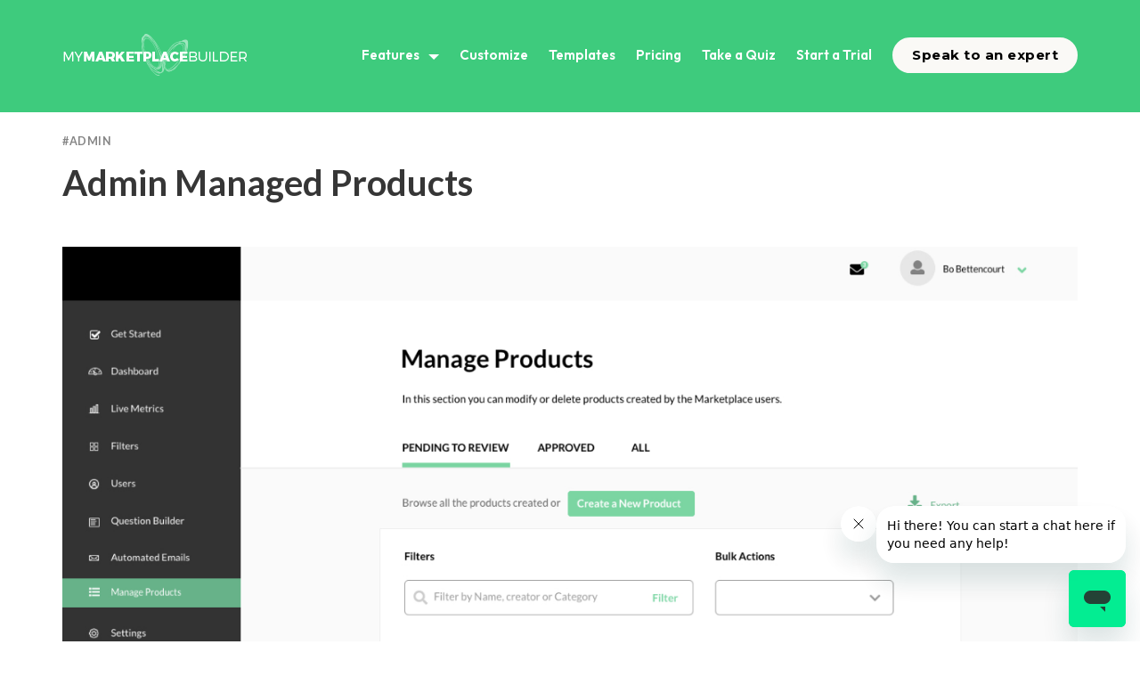

--- FILE ---
content_type: text/html; charset=UTF-8
request_url: https://mymarketplacebuilder.com/marketplaces/manage-products/
body_size: 32198
content:
<!DOCTYPE html>
<html lang="en-US">
<head>
		<!-- Segment Code -->
    <script>!function(){var analytics=window.analytics=window.analytics||[];if(!analytics.initialize)if(analytics.invoked)window.console&&console.error&&console.error("Segment snippet included twice.");else{analytics.invoked=!0;analytics.methods=["trackSubmit","trackClick","trackLink","trackForm","pageview","identify","reset","group","track","ready","alias","debug","page","once","off","on","addSourceMiddleware","addIntegrationMiddleware","setAnonymousId","addDestinationMiddleware"];analytics.factory=function(e){return function(){var t=Array.prototype.slice.call(arguments);t.unshift(e);analytics.push(t);return analytics}};for(var e=0;e<analytics.methods.length;e++){var key=analytics.methods[e];analytics[key]=analytics.factory(key)}analytics.load=function(key,e){var t=document.createElement("script");t.type="text/javascript";t.async=!0;t.src="https://cdn.segment.com/analytics.js/v1/"+key+"/analytics.min.js";var n=document.getElementsByTagName("script")[0];n.parentNode.insertBefore(t,n);analytics._loadOptions=e};analytics._writeKey="P7sJYyTqB7PJXRCIn5nA6WKkfBD1y6Ed";analytics.SNIPPET_VERSION="4.15.3";analytics.load("P7sJYyTqB7PJXRCIn5nA6WKkfBD1y6Ed");analytics.page()}}()</script>
	<!-- End Segment Code -->
<!-- Google Optimize -->
<script async src="https://www.googleoptimize.com/optimize.js?id=OPT-547VDJ7"></script>
<!-- End Google Optimize -->
	
	
	<meta http-equiv="X-UA-Compatible" content="IE=edge,chrome=1">
	<meta charset="UTF-8" />
	<meta name="viewport" content="width=device-width, initial-scale=1">
	<meta name="google-site-verification" content="CTOWRi2GAijumX7PP82zy2970o_oICXD2dUP7oXokn8" /> 
	

	<link rel="preconnect" href="https://fonts.googleapis.com">
<link rel="preconnect" href="https://fonts.gstatic.com" crossorigin>
<link href="https://fonts.googleapis.com/css2?family=Outfit:wght@100;200;300;400;500;600;700;800;900&display=swap" rel="stylesheet">

	<link rel="profile" href="https://gmpg.org/xfn/11" />
	<link rel="alternate" type="application/rss+xml" title="My Marketplace Builder RSS2 Feed" href="https://mymarketplacebuilder.com/feed/" />
	<link rel="pingback" href="https://mymarketplacebuilder.com/xmlrpc.php" />

	<script src="https://ajax.googleapis.com/ajax/libs/jquery/3.5.1/jquery.min.js"></script>

	<link rel='stylesheet' id='wpacu-combined-css-head-1' href='https://mymarketplacebuilder.com/wp-content/cache/asset-cleanup/css/head-1df5f475bb9a5f7efd735bdd3fdf83db6d26689e.css' type='text/css' media='all' />
    	
	
    		<link rel="icon" href="https://mymarketplacebuilder.com/wp-content/themes/marketplace/img/fav-icon.png" sizes="32x32" />
	
	
	

	<script src="https://mymarketplacebuilder.com/wp-content/themes/marketplace/js/jquery.matchHeight-min.js"></script>

	<!-- <link rel="preload" href="/fonts/DMSans-Regular.ttf" as="font" type="font/ttf" crossorigin="anonymous">
	<link rel="preload" href="/fonts/DMSans-Regular.woff" as="font" type="font/woff" crossorigin="anonymous"> -->

<script>setTimeout(function(){(function(w,d,s,l,i){w[l]=w[l]||[];w[l].push({'gtm.start':new Date().getTime(),event:'gtm.js'});var f=d.getElementsByTagName(s)[0],j=d.createElement(s),dl=l!='dataLayer'?'&l='+l:'';j.async=!0;j.src='https://www.googletagmanager.com/gtm.js?id='+i+dl;f.parentNode.insertBefore(j,f)})(window,document,'script','dataLayer','GTM-WR8TR3D')},5000)</script>
	<meta name='robots' content='index, follow, max-image-preview:large, max-snippet:-1, max-video-preview:-1' />

	<!-- This site is optimized with the Yoast SEO plugin v26.7 - https://yoast.com/wordpress/plugins/seo/ -->
	<title>Admin managed products - My Marketplace Builder</title>
	<link rel="canonical" href="https://mymarketplacebuilder.com/marketplaces/manage-products/" />
	<meta property="og:locale" content="en_US" />
	<meta property="og:type" content="article" />
	<meta property="og:title" content="Admin managed products - My Marketplace Builder" />
	<meta property="og:description" content="Admins have the ability to create product listings to sell on the marketplace from the admin panel. They can also view, edit, delete and approve all listings added by sellers. &nbsp; &nbsp; &nbsp;" />
	<meta property="og:url" content="https://mymarketplacebuilder.com/marketplaces/manage-products/" />
	<meta property="og:site_name" content="My Marketplace Builder" />
	<meta property="article:modified_time" content="2022-08-19T22:09:31+00:00" />
	<meta property="og:image" content="https://mymarketplacebuilder.com/wp-content/uploads/2022/08/Admin_-_Manage_products-1.png" />
	<meta property="og:image:width" content="1360" />
	<meta property="og:image:height" content="780" />
	<meta property="og:image:type" content="image/png" />
	<meta name="twitter:card" content="summary_large_image" />
	<script type="application/ld+json" class="yoast-schema-graph">{"@context":"https://schema.org","@graph":[{"@type":"WebPage","@id":"https://mymarketplacebuilder.com/marketplaces/manage-products/","url":"https://mymarketplacebuilder.com/marketplaces/manage-products/","name":"Admin managed products - My Marketplace Builder","isPartOf":{"@id":"https://mymarketplacebuilder.com/#website"},"primaryImageOfPage":{"@id":"https://mymarketplacebuilder.com/marketplaces/manage-products/#primaryimage"},"image":{"@id":"https://mymarketplacebuilder.com/marketplaces/manage-products/#primaryimage"},"thumbnailUrl":"https://mymarketplacebuilder.com/wp-content/uploads/2022/08/Admin_-_Manage_products-1.png","datePublished":"2022-08-03T02:08:09+00:00","dateModified":"2022-08-19T22:09:31+00:00","breadcrumb":{"@id":"https://mymarketplacebuilder.com/marketplaces/manage-products/#breadcrumb"},"inLanguage":"en-US","potentialAction":[{"@type":"ReadAction","target":["https://mymarketplacebuilder.com/marketplaces/manage-products/"]}]},{"@type":"ImageObject","inLanguage":"en-US","@id":"https://mymarketplacebuilder.com/marketplaces/manage-products/#primaryimage","url":"https://mymarketplacebuilder.com/wp-content/uploads/2022/08/Admin_-_Manage_products-1.png","contentUrl":"https://mymarketplacebuilder.com/wp-content/uploads/2022/08/Admin_-_Manage_products-1.png","width":1360,"height":780},{"@type":"BreadcrumbList","@id":"https://mymarketplacebuilder.com/marketplaces/manage-products/#breadcrumb","itemListElement":[{"@type":"ListItem","position":1,"name":"Home","item":"https://mymarketplacebuilder.com/"},{"@type":"ListItem","position":2,"name":"Marketplaces","item":"https://mymarketplacebuilder.com/marketplaces/"},{"@type":"ListItem","position":3,"name":"Admin managed products"}]},{"@type":"WebSite","@id":"https://mymarketplacebuilder.com/#website","url":"https://mymarketplacebuilder.com/","name":"My Marketplace Builder","description":"Create a dynamic marketplace site powered by valuable features your users will love","potentialAction":[{"@type":"SearchAction","target":{"@type":"EntryPoint","urlTemplate":"https://mymarketplacebuilder.com/?s={search_term_string}"},"query-input":{"@type":"PropertyValueSpecification","valueRequired":true,"valueName":"search_term_string"}}],"inLanguage":"en-US"}]}</script>
	<!-- / Yoast SEO plugin. -->


<link rel="alternate" type="application/rss+xml" title="My Marketplace Builder &raquo; Feed" href="https://mymarketplacebuilder.com/feed/" />
<link rel="alternate" type="application/rss+xml" title="My Marketplace Builder &raquo; Comments Feed" href="https://mymarketplacebuilder.com/comments/feed/" />
<link rel="alternate" type="application/rss+xml" title="My Marketplace Builder &raquo; Admin managed products Comments Feed" href="https://mymarketplacebuilder.com/marketplaces/manage-products/feed/" />
<link rel="alternate" title="oEmbed (JSON)" type="application/json+oembed" href="https://mymarketplacebuilder.com/wp-json/oembed/1.0/embed?url=https%3A%2F%2Fmymarketplacebuilder.com%2Fmarketplaces%2Fmanage-products%2F" />
<link rel="alternate" title="oEmbed (XML)" type="text/xml+oembed" href="https://mymarketplacebuilder.com/wp-json/oembed/1.0/embed?url=https%3A%2F%2Fmymarketplacebuilder.com%2Fmarketplaces%2Fmanage-products%2F&#038;format=xml" />
		<style>.lazyload,.lazyloading{max-width:100%}</style>
		<style id='wp-img-auto-sizes-contain-inline-css'>img:is([sizes=auto i],[sizes^="auto," i]){contain-intrinsic-size:3000px 1500px}</style>
<style id='wp-emoji-styles-inline-css'>img.wp-smiley,img.emoji{display:inline!important;border:none!important;box-shadow:none!important;height:1em!important;width:1em!important;margin:0 0.07em!important;vertical-align:-0.1em!important;background:none!important;padding:0!important}</style>

<style id='global-styles-inline-css'>:root{--wp--preset--aspect-ratio--square:1;--wp--preset--aspect-ratio--4-3:4/3;--wp--preset--aspect-ratio--3-4:3/4;--wp--preset--aspect-ratio--3-2:3/2;--wp--preset--aspect-ratio--2-3:2/3;--wp--preset--aspect-ratio--16-9:16/9;--wp--preset--aspect-ratio--9-16:9/16;--wp--preset--color--black:#000000;--wp--preset--color--cyan-bluish-gray:#abb8c3;--wp--preset--color--white:#ffffff;--wp--preset--color--pale-pink:#f78da7;--wp--preset--color--vivid-red:#cf2e2e;--wp--preset--color--luminous-vivid-orange:#ff6900;--wp--preset--color--luminous-vivid-amber:#fcb900;--wp--preset--color--light-green-cyan:#7bdcb5;--wp--preset--color--vivid-green-cyan:#00d084;--wp--preset--color--pale-cyan-blue:#8ed1fc;--wp--preset--color--vivid-cyan-blue:#0693e3;--wp--preset--color--vivid-purple:#9b51e0;--wp--preset--gradient--vivid-cyan-blue-to-vivid-purple:linear-gradient(135deg,rgb(6,147,227) 0%,rgb(155,81,224) 100%);--wp--preset--gradient--light-green-cyan-to-vivid-green-cyan:linear-gradient(135deg,rgb(122,220,180) 0%,rgb(0,208,130) 100%);--wp--preset--gradient--luminous-vivid-amber-to-luminous-vivid-orange:linear-gradient(135deg,rgb(252,185,0) 0%,rgb(255,105,0) 100%);--wp--preset--gradient--luminous-vivid-orange-to-vivid-red:linear-gradient(135deg,rgb(255,105,0) 0%,rgb(207,46,46) 100%);--wp--preset--gradient--very-light-gray-to-cyan-bluish-gray:linear-gradient(135deg,rgb(238,238,238) 0%,rgb(169,184,195) 100%);--wp--preset--gradient--cool-to-warm-spectrum:linear-gradient(135deg,rgb(74,234,220) 0%,rgb(151,120,209) 20%,rgb(207,42,186) 40%,rgb(238,44,130) 60%,rgb(251,105,98) 80%,rgb(254,248,76) 100%);--wp--preset--gradient--blush-light-purple:linear-gradient(135deg,rgb(255,206,236) 0%,rgb(152,150,240) 100%);--wp--preset--gradient--blush-bordeaux:linear-gradient(135deg,rgb(254,205,165) 0%,rgb(254,45,45) 50%,rgb(107,0,62) 100%);--wp--preset--gradient--luminous-dusk:linear-gradient(135deg,rgb(255,203,112) 0%,rgb(199,81,192) 50%,rgb(65,88,208) 100%);--wp--preset--gradient--pale-ocean:linear-gradient(135deg,rgb(255,245,203) 0%,rgb(182,227,212) 50%,rgb(51,167,181) 100%);--wp--preset--gradient--electric-grass:linear-gradient(135deg,rgb(202,248,128) 0%,rgb(113,206,126) 100%);--wp--preset--gradient--midnight:linear-gradient(135deg,rgb(2,3,129) 0%,rgb(40,116,252) 100%);--wp--preset--font-size--small:13px;--wp--preset--font-size--medium:20px;--wp--preset--font-size--large:36px;--wp--preset--font-size--x-large:42px;--wp--preset--spacing--20:0.44rem;--wp--preset--spacing--30:0.67rem;--wp--preset--spacing--40:1rem;--wp--preset--spacing--50:1.5rem;--wp--preset--spacing--60:2.25rem;--wp--preset--spacing--70:3.38rem;--wp--preset--spacing--80:5.06rem;--wp--preset--shadow--natural:6px 6px 9px rgba(0, 0, 0, 0.2);--wp--preset--shadow--deep:12px 12px 50px rgba(0, 0, 0, 0.4);--wp--preset--shadow--sharp:6px 6px 0px rgba(0, 0, 0, 0.2);--wp--preset--shadow--outlined:6px 6px 0px -3px rgb(255, 255, 255), 6px 6px rgb(0, 0, 0);--wp--preset--shadow--crisp:6px 6px 0px rgb(0, 0, 0)}:where(.is-layout-flex){gap:.5em}:where(.is-layout-grid){gap:.5em}body .is-layout-flex{display:flex}.is-layout-flex{flex-wrap:wrap;align-items:center}.is-layout-flex>:is(*,div){margin:0}body .is-layout-grid{display:grid}.is-layout-grid>:is(*,div){margin:0}:where(.wp-block-columns.is-layout-flex){gap:2em}:where(.wp-block-columns.is-layout-grid){gap:2em}:where(.wp-block-post-template.is-layout-flex){gap:1.25em}:where(.wp-block-post-template.is-layout-grid){gap:1.25em}.has-black-color{color:var(--wp--preset--color--black)!important}.has-cyan-bluish-gray-color{color:var(--wp--preset--color--cyan-bluish-gray)!important}.has-white-color{color:var(--wp--preset--color--white)!important}.has-pale-pink-color{color:var(--wp--preset--color--pale-pink)!important}.has-vivid-red-color{color:var(--wp--preset--color--vivid-red)!important}.has-luminous-vivid-orange-color{color:var(--wp--preset--color--luminous-vivid-orange)!important}.has-luminous-vivid-amber-color{color:var(--wp--preset--color--luminous-vivid-amber)!important}.has-light-green-cyan-color{color:var(--wp--preset--color--light-green-cyan)!important}.has-vivid-green-cyan-color{color:var(--wp--preset--color--vivid-green-cyan)!important}.has-pale-cyan-blue-color{color:var(--wp--preset--color--pale-cyan-blue)!important}.has-vivid-cyan-blue-color{color:var(--wp--preset--color--vivid-cyan-blue)!important}.has-vivid-purple-color{color:var(--wp--preset--color--vivid-purple)!important}.has-black-background-color{background-color:var(--wp--preset--color--black)!important}.has-cyan-bluish-gray-background-color{background-color:var(--wp--preset--color--cyan-bluish-gray)!important}.has-white-background-color{background-color:var(--wp--preset--color--white)!important}.has-pale-pink-background-color{background-color:var(--wp--preset--color--pale-pink)!important}.has-vivid-red-background-color{background-color:var(--wp--preset--color--vivid-red)!important}.has-luminous-vivid-orange-background-color{background-color:var(--wp--preset--color--luminous-vivid-orange)!important}.has-luminous-vivid-amber-background-color{background-color:var(--wp--preset--color--luminous-vivid-amber)!important}.has-light-green-cyan-background-color{background-color:var(--wp--preset--color--light-green-cyan)!important}.has-vivid-green-cyan-background-color{background-color:var(--wp--preset--color--vivid-green-cyan)!important}.has-pale-cyan-blue-background-color{background-color:var(--wp--preset--color--pale-cyan-blue)!important}.has-vivid-cyan-blue-background-color{background-color:var(--wp--preset--color--vivid-cyan-blue)!important}.has-vivid-purple-background-color{background-color:var(--wp--preset--color--vivid-purple)!important}.has-black-border-color{border-color:var(--wp--preset--color--black)!important}.has-cyan-bluish-gray-border-color{border-color:var(--wp--preset--color--cyan-bluish-gray)!important}.has-white-border-color{border-color:var(--wp--preset--color--white)!important}.has-pale-pink-border-color{border-color:var(--wp--preset--color--pale-pink)!important}.has-vivid-red-border-color{border-color:var(--wp--preset--color--vivid-red)!important}.has-luminous-vivid-orange-border-color{border-color:var(--wp--preset--color--luminous-vivid-orange)!important}.has-luminous-vivid-amber-border-color{border-color:var(--wp--preset--color--luminous-vivid-amber)!important}.has-light-green-cyan-border-color{border-color:var(--wp--preset--color--light-green-cyan)!important}.has-vivid-green-cyan-border-color{border-color:var(--wp--preset--color--vivid-green-cyan)!important}.has-pale-cyan-blue-border-color{border-color:var(--wp--preset--color--pale-cyan-blue)!important}.has-vivid-cyan-blue-border-color{border-color:var(--wp--preset--color--vivid-cyan-blue)!important}.has-vivid-purple-border-color{border-color:var(--wp--preset--color--vivid-purple)!important}.has-vivid-cyan-blue-to-vivid-purple-gradient-background{background:var(--wp--preset--gradient--vivid-cyan-blue-to-vivid-purple)!important}.has-light-green-cyan-to-vivid-green-cyan-gradient-background{background:var(--wp--preset--gradient--light-green-cyan-to-vivid-green-cyan)!important}.has-luminous-vivid-amber-to-luminous-vivid-orange-gradient-background{background:var(--wp--preset--gradient--luminous-vivid-amber-to-luminous-vivid-orange)!important}.has-luminous-vivid-orange-to-vivid-red-gradient-background{background:var(--wp--preset--gradient--luminous-vivid-orange-to-vivid-red)!important}.has-very-light-gray-to-cyan-bluish-gray-gradient-background{background:var(--wp--preset--gradient--very-light-gray-to-cyan-bluish-gray)!important}.has-cool-to-warm-spectrum-gradient-background{background:var(--wp--preset--gradient--cool-to-warm-spectrum)!important}.has-blush-light-purple-gradient-background{background:var(--wp--preset--gradient--blush-light-purple)!important}.has-blush-bordeaux-gradient-background{background:var(--wp--preset--gradient--blush-bordeaux)!important}.has-luminous-dusk-gradient-background{background:var(--wp--preset--gradient--luminous-dusk)!important}.has-pale-ocean-gradient-background{background:var(--wp--preset--gradient--pale-ocean)!important}.has-electric-grass-gradient-background{background:var(--wp--preset--gradient--electric-grass)!important}.has-midnight-gradient-background{background:var(--wp--preset--gradient--midnight)!important}.has-small-font-size{font-size:var(--wp--preset--font-size--small)!important}.has-medium-font-size{font-size:var(--wp--preset--font-size--medium)!important}.has-large-font-size{font-size:var(--wp--preset--font-size--large)!important}.has-x-large-font-size{font-size:var(--wp--preset--font-size--x-large)!important}</style>

<style id='classic-theme-styles-inline-css'>/*! This file is auto-generated */
.wp-block-button__link{color:#fff;background-color:#32373c;border-radius:9999px;box-shadow:none;text-decoration:none;padding:calc(.667em + 2px) calc(1.333em + 2px);font-size:1.125em}.wp-block-file__button{background:#32373c;color:#fff;text-decoration:none}</style>
<style   data-wpacu-inline-css-file='1'>
/*!/wp-content/plugins/contact-form-7/includes/css/styles.css*/.wpcf7 .screen-reader-response{position:absolute;overflow:hidden;clip:rect(1px,1px,1px,1px);clip-path:inset(50%);height:1px;width:1px;margin:-1px;padding:0;border:0;word-wrap:normal!important}.wpcf7 .hidden-fields-container{display:none}.wpcf7 form .wpcf7-response-output{margin:2em .5em 1em;padding:.2em 1em;border:2px solid #00a0d2}.wpcf7 form.init .wpcf7-response-output,.wpcf7 form.resetting .wpcf7-response-output,.wpcf7 form.submitting .wpcf7-response-output{display:none}.wpcf7 form.sent .wpcf7-response-output{border-color:#46b450}.wpcf7 form.failed .wpcf7-response-output,.wpcf7 form.aborted .wpcf7-response-output{border-color:#dc3232}.wpcf7 form.spam .wpcf7-response-output{border-color:#f56e28}.wpcf7 form.invalid .wpcf7-response-output,.wpcf7 form.unaccepted .wpcf7-response-output,.wpcf7 form.payment-required .wpcf7-response-output{border-color:#ffb900}.wpcf7-form-control-wrap{position:relative}.wpcf7-not-valid-tip{color:#dc3232;font-size:1em;font-weight:400;display:block}.use-floating-validation-tip .wpcf7-not-valid-tip{position:relative;top:-2ex;left:1em;z-index:100;border:1px solid #dc3232;background:#fff;padding:.2em .8em;width:24em}.wpcf7-list-item{display:inline-block;margin:0 0 0 1em}.wpcf7-list-item-label::before,.wpcf7-list-item-label::after{content:" "}.wpcf7-spinner{visibility:hidden;display:inline-block;background-color:#23282d;opacity:.75;width:24px;height:24px;border:none;border-radius:100%;padding:0;margin:0 24px;position:relative}form.submitting .wpcf7-spinner{visibility:visible}.wpcf7-spinner::before{content:'';position:absolute;background-color:#fbfbfc;top:4px;left:4px;width:6px;height:6px;border:none;border-radius:100%;transform-origin:8px 8px;animation-name:spin;animation-duration:1000ms;animation-timing-function:linear;animation-iteration-count:infinite}@media (prefers-reduced-motion:reduce){.wpcf7-spinner::before{animation-name:blink;animation-duration:2000ms}}@keyframes spin{from{transform:rotate(0deg)}to{transform:rotate(360deg)}}@keyframes blink{from{opacity:0}50%{opacity:1}to{opacity:0}}.wpcf7 [inert]{opacity:.5}.wpcf7 input[type="file"]{cursor:pointer}.wpcf7 input[type="file"]:disabled{cursor:default}.wpcf7 .wpcf7-submit:disabled{cursor:not-allowed}.wpcf7 input[type="url"],.wpcf7 input[type="email"],.wpcf7 input[type="tel"]{direction:ltr}.wpcf7-reflection>output{display:list-item;list-style:none}.wpcf7-reflection>output[hidden]{display:none}
</style>

<style   data-wpacu-inline-css-file='1'>
/*!/wp-content/plugins/video-popup/css/vp-close-icon/close-button-icon.css*/@font-face{font-family:'vp-close-icon';src:url(/wp-content/plugins/video-popup/css/vp-close-icon/fonts/vp-close-icon-font.eot?lv4qfq);src:url('/wp-content/plugins/video-popup/css/vp-close-icon/fonts/vp-close-icon-font.eot?lv4qfq#iefix') format('embedded-opentype'),url(/wp-content/plugins/video-popup/css/vp-close-icon/fonts/vp-close-icon-font.ttf?lv4qfq) format('truetype'),url(/wp-content/plugins/video-popup/css/vp-close-icon/fonts/vp-close-icon-font.woff?lv4qfq) format('woff'),url('/wp-content/plugins/video-popup/css/vp-close-icon/fonts/vp-close-icon-font.svg?lv4qfq#icomoon') format('svg');font-weight:400;font-style:normal}.vp-close-button{font-family:'vp-close-icon'!important;speak:none!important;font-style:normal!important;font-weight:normal!important;font-variant:normal!important;text-transform:none!important;line-height:1!important;-webkit-font-smoothing:antialiased!important;-moz-osx-font-smoothing:grayscale!important}.vp-close-button:before{content:"\61"}
</style>
<style   data-wpacu-inline-css-file='1'>
/*!/wp-content/plugins/video-popup/css/YouTubePopUp.css*/@charset "UTF-8";.YouTubePopUp-Wrap{position:fixed;width:100%;height:100%;background-color:#000;background-color:rgb(0 0 0 / .8);top:0;left:0;z-index:2147483647}.Video-PopUp-Content{display:-webkit-box;display:-moz-box;display:-ms-flexbox;display:-webkit-flex;display:flex;-webkit-box-align:center;-moz-box-align:center;-ms-flex-align:center;-webkit-align-items:center;align-items:center;justify-content:center;-webkit-justify-content:center;width:100%;height:100%}.vp-flex{max-width:800px;width:100%;height:450px;max-height:90%;margin:0 40px;position:relative;background-color:#000}.vp-flex iframe,.vp-flex video{width:100%;height:100%;max-width:100%!important;max-height:100%;min-width:100%;min-height:100%;margin:0!important;padding:0!important;outline:none!important;display:block;border:5px solid #fff;border-radius:3px;-moz-border-radius:3px;-webkit-border-radius:3px;box-shadow:0 2px 10px 0 rgb(0 0 0 / .3);-moz-box-shadow:0 2px 10px 0 rgb(0 0 0 / .3);-webkit-box-shadow:0 2px 10px 0 rgb(0 0 0 / .3);background-color:#000;box-sizing:border-box;-webkit-box-sizing:border-box;-moz-box-sizing:border-box}.YouTubePopUp-Close{position:absolute;top:0;cursor:pointer;left:-36px;margin:auto 0;transition:all ease-in-out 0.3s;-webkit-transition:all ease-in-out 0.3s;-moz-transition:all ease-in-out 0.3s;-o-transition:all ease-in-out 0.3s}.YouTubePopUp-Close:before{font-family:'vp-close-icon'!important;speak:none!important;font-style:normal!important;font-weight:normal!important;font-variant:normal!important;text-transform:none!important;line-height:1!important;-webkit-font-smoothing:antialiased!important;-moz-osx-font-smoothing:grayscale!important;content:"\61";text-shadow:0 1px 2px rgb(0 0 0 / .9);font-size:26px;color:#fff}.YouTubePopUp-Close:hover{opacity:.5}.vp-flex.vp-flex-no-border iframe,.vp-flex.vp-flex-no-border video{padding:0!important;border:0!important;border-radius:0!important;-moz-border-radius:0!important;-webkit-border-radius:0!important}.vp-flex-no-border.vp-vt-locally,.vp-flex-no-border.vp-vt-vimeo{box-shadow:none;-moz-box-shadow:none;-webkit-box-shadow:none}@media all and (max-width:782px){.vp-flex,.Video-PopUp-Content .vp-flex{max-width:480px!important;height:270px!important}}@media all and (max-width:320px){.vp-flex,.Video-PopUp-Content .vp-flex{max-width:240px!important;height:140px!important}}
</style>

<style   data-wpacu-inline-css-file='1'>
/*! elementor - v3.31.0 - 09-09-2025 */
.elementor-widget-heading .elementor-heading-title[class*=elementor-size-]>a{color:inherit;font-size:inherit;line-height:inherit}.elementor-widget-heading .elementor-heading-title.elementor-size-small{font-size:15px}.elementor-widget-heading .elementor-heading-title.elementor-size-medium{font-size:19px}.elementor-widget-heading .elementor-heading-title.elementor-size-large{font-size:29px}.elementor-widget-heading .elementor-heading-title.elementor-size-xl{font-size:39px}.elementor-widget-heading .elementor-heading-title.elementor-size-xxl{font-size:59px}
</style>

<style   data-wpacu-inline-css-file='1'>
@keyframes zoomIn{from{opacity:0;transform:scale3d(.3,.3,.3)}50%{opacity:1}}.zoomIn{animation-name:zoomIn}
</style>
<style   data-wpacu-inline-css-file='1'>
[data-elementor-type=popup] .elementor-section-wrap:not(:empty)+#elementor-add-new-section,[data-elementor-type=popup]:not(.elementor-edit-area){display:none}.elementor-popup-modal.dialog-type-lightbox{background-color:transparent;display:flex;pointer-events:none;-webkit-user-select:auto;-moz-user-select:auto;user-select:auto}.elementor-popup-modal .dialog-buttons-wrapper,.elementor-popup-modal .dialog-header{display:none}.elementor-popup-modal .dialog-close-button{display:none;inset-inline-end:20px;margin-top:0;opacity:1;pointer-events:all;top:20px;z-index:9999}.elementor-popup-modal .dialog-close-button svg{fill:#1f2124;height:1em;width:1em}.elementor-popup-modal .dialog-widget-content{background-color:#fff;border-radius:0;box-shadow:none;max-height:100%;max-width:100%;overflow:visible;pointer-events:all;width:auto}.elementor-popup-modal .dialog-message{display:flex;max-height:100vh;max-width:100vw;overflow:auto;padding:0;width:640px}.elementor-popup-modal .elementor{width:100%}
</style>
<style   data-wpacu-inline-css-file='1'>
/*! elementor - v3.31.0 - 09-09-2025 */
.elementor-widget-image{text-align:center}.elementor-widget-image a{display:inline-block}.elementor-widget-image a img[src$=".svg"]{width:48px}.elementor-widget-image img{display:inline-block;vertical-align:middle}
</style>
<style   data-wpacu-inline-css-file='1'>
@keyframes fadeInUp{from{opacity:0;transform:translate3d(0,100%,0)}to{opacity:1;transform:none}}.fadeInUp{animation-name:fadeInUp}
</style>



<style   data-wpacu-inline-css-file='1'>
.elementor-kit-6635{--e-global-color-primary:#3FCB7D;--e-global-color-secondary:#363E46;--e-global-color-text:#7A7A7A;--e-global-color-accent:#3FCB7D;--e-global-color-9b0d1bc:#7879F1;--e-global-color-84b35ac:#FAFAFA;--e-global-color-b61be14:#F4FCF8;--e-global-typography-primary-font-family:"Inter";--e-global-typography-primary-font-weight:600;--e-global-typography-secondary-font-family:"Inter";--e-global-typography-secondary-font-weight:400;--e-global-typography-text-font-family:"Inter";--e-global-typography-text-font-weight:400;--e-global-typography-accent-font-family:"Inter";--e-global-typography-accent-font-weight:500;}.elementor-kit-6635 e-page-transition{background-color:#FFBC7D;}.elementor-section.elementor-section-boxed > .elementor-container{max-width:1140px;}.e-con{--container-max-width:1140px;}.elementor-widget:not(:last-child){margin-block-end:20px;}.elementor-element{--widgets-spacing:20px 20px;--widgets-spacing-row:20px;--widgets-spacing-column:20px;}{}h1.entry-title{display:var(--page-title-display);}@media(max-width:1024px){.elementor-section.elementor-section-boxed > .elementor-container{max-width:1024px;}.e-con{--container-max-width:1024px;}}@media(max-width:767px){.elementor-section.elementor-section-boxed > .elementor-container{max-width:767px;}.e-con{--container-max-width:767px;}}
</style>






<style   data-wpacu-inline-css-file='1'>
.elementor-widget-section .eael-protected-content-message{font-family:var( --e-global-typography-secondary-font-family ), Sans-serif;font-weight:var( --e-global-typography-secondary-font-weight );}.elementor-widget-section .protected-content-error-msg{font-family:var( --e-global-typography-secondary-font-family ), Sans-serif;font-weight:var( --e-global-typography-secondary-font-weight );}.elementor-9604 .elementor-element.elementor-element-0216d2e > .elementor-container > .elementor-column > .elementor-widget-wrap{align-content:center;align-items:center;}.elementor-9604 .elementor-element.elementor-element-0216d2e{margin-top:0px;margin-bottom:0px;padding:0px 0px 0px 0px;}.elementor-9604 .elementor-element.elementor-element-bee41eb > .elementor-element-populated{margin:0px 0px 0px 0px;--e-column-margin-right:0px;--e-column-margin-left:0px;padding:0px 0px 0px 0px;}.elementor-widget-image .eael-protected-content-message{font-family:var( --e-global-typography-secondary-font-family ), Sans-serif;font-weight:var( --e-global-typography-secondary-font-weight );}.elementor-widget-image .protected-content-error-msg{font-family:var( --e-global-typography-secondary-font-family ), Sans-serif;font-weight:var( --e-global-typography-secondary-font-weight );}.elementor-widget-image .widget-image-caption{color:var( --e-global-color-text );font-family:var( --e-global-typography-text-font-family ), Sans-serif;font-weight:var( --e-global-typography-text-font-weight );}.elementor-9604 .elementor-element.elementor-element-2114793{text-align:center;}.elementor-9604 .elementor-element.elementor-element-2114793 img{border-radius:10px 10px 10px 10px;}#elementor-popup-modal-9604 .dialog-widget-content{animation-duration:0.5s;border-radius:10px 10px 10px 10px;box-shadow:2px 8px 23px 3px rgba(0,0,0,0.2);}#elementor-popup-modal-9604{background-color:rgba(0,0,0,.8);justify-content:center;align-items:center;pointer-events:all;}#elementor-popup-modal-9604 .dialog-message{width:1440px;height:95vh;align-items:flex-start;}#elementor-popup-modal-9604 .dialog-close-button{display:flex;}
</style>
<style   data-wpacu-inline-css-file='1'>
.elementor-widget-section .eael-protected-content-message{font-family:var( --e-global-typography-secondary-font-family ), Sans-serif;font-weight:var( --e-global-typography-secondary-font-weight );}.elementor-widget-section .protected-content-error-msg{font-family:var( --e-global-typography-secondary-font-family ), Sans-serif;font-weight:var( --e-global-typography-secondary-font-weight );}.elementor-9599 .elementor-element.elementor-element-d1f76ce > .elementor-container > .elementor-column > .elementor-widget-wrap{align-content:center;align-items:center;}.elementor-9599 .elementor-element.elementor-element-d1f76ce{margin-top:0px;margin-bottom:0px;padding:0px 0px 0px 0px;}.elementor-9599 .elementor-element.elementor-element-693478e > .elementor-element-populated{margin:0px 0px 0px 0px;--e-column-margin-right:0px;--e-column-margin-left:0px;padding:0px 0px 0px 0px;}.elementor-widget-image .eael-protected-content-message{font-family:var( --e-global-typography-secondary-font-family ), Sans-serif;font-weight:var( --e-global-typography-secondary-font-weight );}.elementor-widget-image .protected-content-error-msg{font-family:var( --e-global-typography-secondary-font-family ), Sans-serif;font-weight:var( --e-global-typography-secondary-font-weight );}.elementor-widget-image .widget-image-caption{color:var( --e-global-color-text );font-family:var( --e-global-typography-text-font-family ), Sans-serif;font-weight:var( --e-global-typography-text-font-weight );}.elementor-9599 .elementor-element.elementor-element-836d4a7{text-align:center;}.elementor-9599 .elementor-element.elementor-element-836d4a7 img{border-radius:10px 10px 10px 10px;}#elementor-popup-modal-9599 .dialog-widget-content{animation-duration:0.5s;border-radius:10px 10px 10px 10px;box-shadow:2px 8px 23px 3px rgba(0,0,0,0.2);}#elementor-popup-modal-9599{background-color:rgba(0,0,0,.8);justify-content:center;align-items:center;pointer-events:all;}#elementor-popup-modal-9599 .dialog-message{width:1440px;height:95vh;align-items:flex-start;}#elementor-popup-modal-9599 .dialog-close-button{display:flex;}
</style>
<style   data-wpacu-inline-css-file='1'>
.elementor-widget-section .eael-protected-content-message{font-family:var( --e-global-typography-secondary-font-family ), Sans-serif;font-weight:var( --e-global-typography-secondary-font-weight );}.elementor-widget-section .protected-content-error-msg{font-family:var( --e-global-typography-secondary-font-family ), Sans-serif;font-weight:var( --e-global-typography-secondary-font-weight );}.elementor-9592 .elementor-element.elementor-element-f5031ac > .elementor-container > .elementor-column > .elementor-widget-wrap{align-content:center;align-items:center;}.elementor-9592 .elementor-element.elementor-element-f5031ac{margin-top:0px;margin-bottom:0px;padding:0px 0px 0px 0px;}.elementor-9592 .elementor-element.elementor-element-0f25459 > .elementor-element-populated{margin:0px 0px 0px 0px;--e-column-margin-right:0px;--e-column-margin-left:0px;padding:0px 0px 0px 0px;}.elementor-widget-image .eael-protected-content-message{font-family:var( --e-global-typography-secondary-font-family ), Sans-serif;font-weight:var( --e-global-typography-secondary-font-weight );}.elementor-widget-image .protected-content-error-msg{font-family:var( --e-global-typography-secondary-font-family ), Sans-serif;font-weight:var( --e-global-typography-secondary-font-weight );}.elementor-widget-image .widget-image-caption{color:var( --e-global-color-text );font-family:var( --e-global-typography-text-font-family ), Sans-serif;font-weight:var( --e-global-typography-text-font-weight );}.elementor-9592 .elementor-element.elementor-element-22360db{text-align:center;}.elementor-9592 .elementor-element.elementor-element-22360db img{border-radius:10px 10px 10px 10px;}#elementor-popup-modal-9592 .dialog-widget-content{animation-duration:0.5s;border-radius:10px 10px 10px 10px;box-shadow:2px 8px 23px 3px rgba(0,0,0,0.2);}#elementor-popup-modal-9592{background-color:rgba(0,0,0,.8);justify-content:center;align-items:center;pointer-events:all;}#elementor-popup-modal-9592 .dialog-message{width:1440px;height:95vh;align-items:flex-start;}#elementor-popup-modal-9592 .dialog-close-button{display:flex;}
</style>
<style   data-wpacu-inline-css-file='1'>
.elementor-widget-section .eael-protected-content-message{font-family:var( --e-global-typography-secondary-font-family ), Sans-serif;font-weight:var( --e-global-typography-secondary-font-weight );}.elementor-widget-section .protected-content-error-msg{font-family:var( --e-global-typography-secondary-font-family ), Sans-serif;font-weight:var( --e-global-typography-secondary-font-weight );}.elementor-9587 .elementor-element.elementor-element-a987b8c > .elementor-container > .elementor-column > .elementor-widget-wrap{align-content:center;align-items:center;}.elementor-9587 .elementor-element.elementor-element-a987b8c{margin-top:0px;margin-bottom:0px;padding:0px 0px 0px 0px;}.elementor-9587 .elementor-element.elementor-element-58d525f > .elementor-element-populated{margin:0px 0px 0px 0px;--e-column-margin-right:0px;--e-column-margin-left:0px;padding:0px 0px 0px 0px;}.elementor-widget-image .eael-protected-content-message{font-family:var( --e-global-typography-secondary-font-family ), Sans-serif;font-weight:var( --e-global-typography-secondary-font-weight );}.elementor-widget-image .protected-content-error-msg{font-family:var( --e-global-typography-secondary-font-family ), Sans-serif;font-weight:var( --e-global-typography-secondary-font-weight );}.elementor-widget-image .widget-image-caption{color:var( --e-global-color-text );font-family:var( --e-global-typography-text-font-family ), Sans-serif;font-weight:var( --e-global-typography-text-font-weight );}.elementor-9587 .elementor-element.elementor-element-89c46af{text-align:center;}.elementor-9587 .elementor-element.elementor-element-89c46af img{border-radius:10px 10px 10px 10px;}#elementor-popup-modal-9587 .dialog-widget-content{animation-duration:0.5s;border-radius:10px 10px 10px 10px;box-shadow:2px 8px 23px 3px rgba(0,0,0,0.2);}#elementor-popup-modal-9587{background-color:rgba(0,0,0,.8);justify-content:center;align-items:center;pointer-events:all;}#elementor-popup-modal-9587 .dialog-message{width:1440px;height:95vh;align-items:flex-start;}#elementor-popup-modal-9587 .dialog-close-button{display:flex;}
</style>
<style   data-wpacu-inline-css-file='1'>
.elementor-widget-section .eael-protected-content-message{font-family:var( --e-global-typography-secondary-font-family ), Sans-serif;font-weight:var( --e-global-typography-secondary-font-weight );}.elementor-widget-section .protected-content-error-msg{font-family:var( --e-global-typography-secondary-font-family ), Sans-serif;font-weight:var( --e-global-typography-secondary-font-weight );}.elementor-9578 .elementor-element.elementor-element-48fb52e > .elementor-container > .elementor-column > .elementor-widget-wrap{align-content:center;align-items:center;}.elementor-9578 .elementor-element.elementor-element-48fb52e{margin-top:0px;margin-bottom:0px;padding:0px 0px 0px 0px;}.elementor-9578 .elementor-element.elementor-element-5c8568a > .elementor-element-populated{margin:0px 0px 0px 0px;--e-column-margin-right:0px;--e-column-margin-left:0px;padding:0px 0px 0px 0px;}.elementor-widget-image .eael-protected-content-message{font-family:var( --e-global-typography-secondary-font-family ), Sans-serif;font-weight:var( --e-global-typography-secondary-font-weight );}.elementor-widget-image .protected-content-error-msg{font-family:var( --e-global-typography-secondary-font-family ), Sans-serif;font-weight:var( --e-global-typography-secondary-font-weight );}.elementor-widget-image .widget-image-caption{color:var( --e-global-color-text );font-family:var( --e-global-typography-text-font-family ), Sans-serif;font-weight:var( --e-global-typography-text-font-weight );}.elementor-9578 .elementor-element.elementor-element-852d7d2{text-align:center;}.elementor-9578 .elementor-element.elementor-element-852d7d2 img{border-radius:10px 10px 10px 10px;}#elementor-popup-modal-9578 .dialog-widget-content{animation-duration:0.5s;border-radius:10px 10px 10px 10px;box-shadow:2px 8px 23px 3px rgba(0,0,0,0.2);}#elementor-popup-modal-9578{background-color:rgba(0,0,0,.8);justify-content:center;align-items:center;pointer-events:all;}#elementor-popup-modal-9578 .dialog-message{width:1440px;height:95vh;align-items:flex-start;}#elementor-popup-modal-9578 .dialog-close-button{display:flex;}
</style>
<style   data-wpacu-inline-css-file='1'>
.elementor-widget-section .eael-protected-content-message{font-family:var( --e-global-typography-secondary-font-family ), Sans-serif;font-weight:var( --e-global-typography-secondary-font-weight );}.elementor-widget-section .protected-content-error-msg{font-family:var( --e-global-typography-secondary-font-family ), Sans-serif;font-weight:var( --e-global-typography-secondary-font-weight );}.elementor-9573 .elementor-element.elementor-element-350e92a > .elementor-container > .elementor-column > .elementor-widget-wrap{align-content:center;align-items:center;}.elementor-9573 .elementor-element.elementor-element-350e92a{margin-top:0px;margin-bottom:0px;padding:0px 0px 0px 0px;}.elementor-9573 .elementor-element.elementor-element-1bdbd55 > .elementor-element-populated{margin:0px 0px 0px 0px;--e-column-margin-right:0px;--e-column-margin-left:0px;padding:0px 0px 0px 0px;}.elementor-widget-image .eael-protected-content-message{font-family:var( --e-global-typography-secondary-font-family ), Sans-serif;font-weight:var( --e-global-typography-secondary-font-weight );}.elementor-widget-image .protected-content-error-msg{font-family:var( --e-global-typography-secondary-font-family ), Sans-serif;font-weight:var( --e-global-typography-secondary-font-weight );}.elementor-widget-image .widget-image-caption{color:var( --e-global-color-text );font-family:var( --e-global-typography-text-font-family ), Sans-serif;font-weight:var( --e-global-typography-text-font-weight );}.elementor-9573 .elementor-element.elementor-element-ccc71c9{text-align:center;}.elementor-9573 .elementor-element.elementor-element-ccc71c9 img{border-radius:10px 10px 10px 10px;}#elementor-popup-modal-9573 .dialog-widget-content{animation-duration:0.5s;border-radius:10px 10px 10px 10px;box-shadow:2px 8px 23px 3px rgba(0,0,0,0.2);}#elementor-popup-modal-9573{background-color:rgba(0,0,0,.8);justify-content:center;align-items:center;pointer-events:all;}#elementor-popup-modal-9573 .dialog-message{width:1440px;height:95vh;align-items:flex-start;}#elementor-popup-modal-9573 .dialog-close-button{display:flex;}
</style>

<style   data-wpacu-inline-css-file='1'>
/*!/wp-content/plugins/a3-lazy-load/assets/css/jquery.lazyloadxt.spinner.css*/.lazy-hidden,.entry img.lazy-hidden,img.thumbnail.lazy-hidden{background-color:#fff;background-image:url(/wp-content/plugins/a3-lazy-load/assets/css/loading.gif);background-repeat:no-repeat;background-position:50% 50%}figure.wp-block-image img.lazy-hidden{min-width:150px}picture source[type="image/webp"]{display:block}
</style>
<style   data-wpacu-inline-css-file='1'>
.clear{clear:both}.nobr{white-space:nowrap}.lazy-hidden,.entry img.lazy-hidden,img.thumbnail.lazy-hidden{background-color:#fff}
</style>



<style   data-wpacu-inline-css-file='1'>
/*!
 * Font Awesome Free 5.15.3 by @fontawesome - https://fontawesome.com
 * License - https://fontawesome.com/license/free (Icons: CC BY 4.0, Fonts: SIL OFL 1.1, Code: MIT License)
 */
@font-face{font-family:"Font Awesome 5 Free";font-style:normal;font-weight:900;font-display:block;src:url(/wp-content/plugins/elementor/assets/lib/font-awesome/css/../webfonts/fa-solid-900.eot);src:url(/wp-content/plugins/elementor/assets/lib/font-awesome/css/../webfonts/fa-solid-900.eot?#iefix) format("embedded-opentype"),url(/wp-content/plugins/elementor/assets/lib/font-awesome/css/../webfonts/fa-solid-900.woff2) format("woff2"),url(/wp-content/plugins/elementor/assets/lib/font-awesome/css/../webfonts/fa-solid-900.woff) format("woff"),url(/wp-content/plugins/elementor/assets/lib/font-awesome/css/../webfonts/fa-solid-900.ttf) format("truetype"),url(/wp-content/plugins/elementor/assets/lib/font-awesome/css/../webfonts/fa-solid-900.svg#fontawesome) format("svg")}.fa,.fas{font-family:"Font Awesome 5 Free";font-weight:900}
</style>
<script id='wpacu-combined-js-head-group-1' src='https://mymarketplacebuilder.com/wp-content/cache/asset-cleanup/js/head-ed45b6fb6fa6498f756692cc17d32960201da61b.js'></script><script id="jquery-lazyloadxt-js-extra">var a3_lazyload_params={"apply_images":"1","apply_videos":"1"}</script>
<script id='wpacu-combined-js-head-group-2' src='https://mymarketplacebuilder.com/wp-content/cache/asset-cleanup/js/head-243cc400560a4ee0ce5685967cd247407be9f935.js'></script><script id="jquery-lazyloadxt-extend-js-extra">var a3_lazyload_extend_params={"edgeY":"0","horizontal_container_classnames":""}</script>
<script src="https://mymarketplacebuilder.com/wp-content/cache/asset-cleanup/js/item/a3-lazy-load__assets__js__jquery-lazyloadxt-extend-js-vb42445de4a89dce0c45ac4e9e64fbbf5f55cfb7a.js" id="jquery-lazyloadxt-extend-js"></script>
<link rel="https://api.w.org/" href="https://mymarketplacebuilder.com/wp-json/" /><link rel="alternate" title="JSON" type="application/json" href="https://mymarketplacebuilder.com/wp-json/wp/v2/marketplaces/11823" /><link rel="EditURI" type="application/rsd+xml" title="RSD" href="https://mymarketplacebuilder.com/xmlrpc.php?rsd" />
<link rel='shortlink' href='https://mymarketplacebuilder.com/?p=11823' />
<meta name="follow.[base64]" content="P5rq0Td9UqdCxrFsEYGC"/>		<script type='text/javascript'>var video_popup_unprm_general_settings={'unprm_r_border':'true'}</script>
			<script>document.documentElement.className=document.documentElement.className.replace('no-js','js')</script>
				<style>.no-js img.lazyload{display:none}figure.wp-block-image img.lazyloading{min-width:150px}.lazyload,.lazyloading{--smush-placeholder-width:100px;--smush-placeholder-aspect-ratio:1/1;width:var(--smush-image-width,var(--smush-placeholder-width))!important;aspect-ratio:var(--smush-image-aspect-ratio,var(--smush-placeholder-aspect-ratio))!important}.lazyload,.lazyloading{opacity:0}.lazyloaded{opacity:1;transition:opacity 400ms;transition-delay:0ms}</style>
		<meta name="generator" content="Elementor 3.31.5; features: additional_custom_breakpoints, e_element_cache; settings: css_print_method-external, google_font-enabled, font_display-auto">
<!-- Google Optimize -->
<script async src="https://www.googleoptimize.com/optimize.js?id=OPT-547VDJ7"></script>
<!-- End Google Optimize -->

<!-- Segment Code -->
<script>!function(){var analytics=window.analytics=window.analytics||[];if(!analytics.initialize)if(analytics.invoked)window.console&&console.error&&console.error("Segment snippet included twice.");else{analytics.invoked=!0;analytics.methods=["trackSubmit","trackClick","trackLink","trackForm","pageview","identify","reset","group","track","ready","alias","debug","page","once","off","on","addSourceMiddleware","addIntegrationMiddleware","setAnonymousId","addDestinationMiddleware"];analytics.factory=function(e){return function(){var t=Array.prototype.slice.call(arguments);t.unshift(e);analytics.push(t);return analytics}};for(var e=0;e<analytics.methods.length;e++){var key=analytics.methods[e];analytics[key]=analytics.factory(key)}analytics.load=function(key,e){var t=document.createElement("script");t.type="text/javascript";t.async=!0;t.src="https://cdn.segment.com/analytics.js/v1/"+key+"/analytics.min.js";var n=document.getElementsByTagName("script")[0];n.parentNode.insertBefore(t,n);analytics._loadOptions=e};analytics._writeKey="P7sJYyTqB7PJXRCIn5nA6WKkfBD1y6Ed";analytics.SNIPPET_VERSION="4.15.3";analytics.load("P7sJYyTqB7PJXRCIn5nA6WKkfBD1y6Ed");analytics.page()}}()</script>
<!-- End Segment Code -->

<script>(function(w,d,s,l,i){w[l]=w[l]||[];w[l].push({'gtm.start':new Date().getTime(),event:'gtm.js'});var f=d.getElementsByTagName(s)[0],j=d.createElement(s),dl=l!='dataLayer'?'&l='+l:'';j.async=!0;j.src='https://www.googletagmanager.com/gtm.js?id='+i+dl;f.parentNode.insertBefore(j,f)})(window,document,'script','dataLayer','GTM-WR8TR3D')</script>
			<style>.e-con.e-parent:nth-of-type(n+4):not(.e-lazyloaded):not(.e-no-lazyload),.e-con.e-parent:nth-of-type(n+4):not(.e-lazyloaded):not(.e-no-lazyload) *{background-image:none!important}@media screen and (max-height:1024px){.e-con.e-parent:nth-of-type(n+3):not(.e-lazyloaded):not(.e-no-lazyload),.e-con.e-parent:nth-of-type(n+3):not(.e-lazyloaded):not(.e-no-lazyload) *{background-image:none!important}}@media screen and (max-height:640px){.e-con.e-parent:nth-of-type(n+2):not(.e-lazyloaded):not(.e-no-lazyload),.e-con.e-parent:nth-of-type(n+2):not(.e-lazyloaded):not(.e-no-lazyload) *{background-image:none!important}}</style>
			<style type="text/css">.broken_link,a.broken_link{text-decoration:line-through}</style>		<style id="wp-custom-css">#wpadminbar{z-index:999999}.inner-banner{padding:110px 0 50px;min-height:200px}.home .inner-banner{padding-top:80px}.inner-banner .banner_content{margin:0 auto 0}.logo-table-block .logo-table-box{padding:0 20px 30px;display:inline-block}body.page-id-6641,body.page-id-7329,body.page-id-7770,body.page-id-7785,body.page-id-7791,body.page-id-7924,body.page-id-8194,body.page-id-8188,body.page-id-8322,body.page-id-8819,body.page-id-9020,body.page-id-9113,body.page-id-9271,body.page-id-9635,body.page-id-9756,body.page-id-10099,body.page-id-10273,body.page-id-10429,body.page-id-10433,body.page-id-14031,body.page-id-14195,body.page-id-14197,body.page-id-14199,body.page-id-14201{margin:0}.page-id-9635 .elementor-6638 .elementor-element.elementor-element-c209094:not(.elementor-motion-effects-element-type-background),.page-id-9635 .elementor-6694 .elementor-element.elementor-element-e5dce49:not(.elementor-motion-effects-element-type-background),.page-id-9635 .elementor-6638 .elementor-element.elementor-element-e48981d:not(.elementor-motion-effects-element-type-background),.page-id-9635 .elementor-6638 .elementor-element.elementor-element-a76e0b6 .elementor-menu-toggle{background-color:#ffffff!important}.page-id-9020 .elementor-8251 .elementor-element.elementor-element-c121f83:not(.elementor-motion-effects-element-type-background),.page-id-9020 .elementor-8251 .elementor-element.elementor-element-c121f83>.elementor-motion-effects-container>.elementor-motion-effects-layer,.page-id-9020 .elementor-8251 .elementor-element.elementor-element-6bf10db0:not(.elementor-motion-effects-element-type-background),.page-id-9020 .elementor-8251 .elementor-element.elementor-element-1ecf4851 .elementor-menu-toggle{background-color:#FFFFFF!important}div.wpforms-container-full .wpforms-form input[type=date],div.wpforms-container-full .wpforms-form input[type=datetime],div.wpforms-container-full .wpforms-form input[type=datetime-local],div.wpforms-container-full .wpforms-form input[type=email],div.wpforms-container-full .wpforms-form input[type=month],div.wpforms-container-full .wpforms-form input[type=number],div.wpforms-container-full .wpforms-form input[type=password],div.wpforms-container-full .wpforms-form input[type=range],div.wpforms-container-full .wpforms-form input[type=search],div.wpforms-container-full .wpforms-form input[type=tel],div.wpforms-container-full .wpforms-form input[type=text],div.wpforms-container-full .wpforms-form input[type=time],div.wpforms-container-full .wpforms-form input[type=url],div.wpforms-container-full .wpforms-form input[type=week],div.wpforms-container-full .wpforms-form select,div.wpforms-container-full .wpforms-form textarea{border-radius:5px!important;color:#cdcdcd!important;border:1px solid #ccc;padding:25px 20px!important}div.wpforms-container-full .wpforms-form input[type=submit],div.wpforms-container-full .wpforms-form button[type=submit],div.wpforms-container-full .wpforms-form .wpforms-page-button{background-color:#3fcb7d!important;border:none!important;color:#ffffff!important;font-size:22px!important;padding:15px 35px!important;border-radius:25px!important;text-transform:uppercase!important}.wpforms-submit-container,.wpforms-recaptcha-container{text-align:center!important}.page-id-7329 .elementor-cta__button{padding:0}.page-id-7329 .elementor-6638 .elementor-element.elementor-element-c209094:not(.elementor-motion-effects-element-type-background),.page-id-7329 .elementor-6638 .elementor-element.elementor-element-c209094>.elementor-motion-effects-container>.elementor-motion-effects-layer,.page-id-7329 .elementor-6638 .elementor-element.elementor-element-e48981d:not(.elementor-motion-effects-element-type-background),.page-id-7329 .elementor-6638 .elementor-element.elementor-element-e48981d>.elementor-motion-effects-container>.elementor-motion-effects-layer{background-color:#F9F9F9!important;border-bottom:1px solid #f5f5f5}@media (min-width:2400px){header .elementor-container{max-width:1800px!important}.elementor-6638 .elementor-element.elementor-element-d89b645{width:25.978%!important}.elementor-6638 .elementor-element.elementor-element-61c6a9e{width:25.999%!important}.elementor-6638 .elementor-element.elementor-element-90d0386{width:61.683%!important}.elementor-6638 .elementor-element.elementor-element-3803867 .elementor-nav-menu .elementor-item{font-size:30px!important}.elementor-6638 .elementor-element.elementor-element-3803867 .elementor-nav-menu--dropdown a{font-size:24px!important}.elementor-6638 .elementor-element.elementor-element-08f861c img{width:300px!important}.elementor-page h1{font-size:60px!important}.elementor-page h2{font-size:40px!important}.elementor-page .elementor-widget-text-editor{font-size:25px!important}.elementor-button{font-size:20px!important;padding:15px 30px 15px 30px!important}.elementor-cta__button{font-size:22px!important;padding:0!important}.elementor-testimonial__text,.elementor-price-table__features-list li,.elementor-price-table__period,.eael-data-table tbody tr td,.elementor-testimonial__cite span{font-size:24px!important}.elementor-price-table__button{font-size:30px!important;padding:15px 25px 15px 25px!important}.eael-data-table-th-img{width:350px!important}.page-id-8322 .elementor-button{font-size:16px!important;padding:16px 30px!important}.elementor-8322 .elementor-element.elementor-element-eb35fbd .elementor-price-table__price{padding:55px 20px 30px 20px!important}}.eael-data-table tbody tr td .free-price{font-size:larger!important}.elementor-element-932ba51 .elementor-widget-call-to-action:hover,.elementor-element-635281f .elementor-widget-call-to-action:hover{margin-top:-7px!important}.elementor-cta{min-height:441.5px}.elementor-element-635281f .elementor-cta{min-height:inherit!important}.pum-overlay .pum-container .pum-content+.pum-close{right:-14px!important;top:-14px!important;background-color:#3fcb7d!important}.pum-overlay .pum-container{padding:30px 15px 30px 30px}.pum-overlay .pum-container .pum-content{overflow:auto;max-height:calc(85vh - 60px);padding-right:15px}.pum-container.pum-responsive.pum-responsive-large{width:85%}.page-id-7924 header .elementor-button{background-color:#ff9564;border-color:#ff9564!important}.page-id-7924 header .elementor-button:hover{background-color:#ffffff00!important;color:#ff9564!important}td.td-center{text-align:center!important}.page-id-9113 .elementor-sticky--effects{background-color:#0C084C!important}#wpforms-9057-field_7{display:none}.elementor-field-type-recaptcha_v3{visibility:hidden!important}.elementor-widget-image a img[src$=".svg"]{width:100%!important}.eael-data-table .elementor-button{font-size:16px!important;font-weight:500!important;letter-spacing:0.5px!important;border-style:solid!important;line-height:20px!important;border-width:2px 2px 2px 2px!important;border-color:var(--e-global-color-primary)!important;background-color:var(--e-global-color-primary)!important;border-radius:50px!important;padding:14px 20px 14px 20px!important;color:#ffffff!important}.eael-data-table .elementor-button:hover{border-color:var(--e-global-color-primary)!important;background-color:#f4faf7!important;color:var(--e-global-color-primary)!important}.elementor-price-table__period span{color:#ff0000!important;font-weight:bold!important;font-size:16px!important}.elementor-8322 .elementor-element.elementor-element-eb35fbd .elementor-price-table__additional_info{visibility:hidden!important;margin:16px 30px 0 30px!important}.eael-data-table{border-bottom:1px solid #CDCDCD!important}.eael-data-table .blue-btn{border-color:#2F80ED!important;background-color:#2F80ED!important}.eael-data-table .blue-btn:hover{border-color:#2F80ED!important;background-color:#ffffff!important;color:#2F80ED!important}.eael-data-table .purple-btn{border-color:#7879F1!important;background-color:#7879F1!important}.eael-data-table .purple-btn:hover{border-color:#7879F1!important;background-color:#ffffff!important;color:#7879F1!important}.eael-data-table{border-spacing:unset!important}.marketplace-all-main-class{display:flex;margin-top:6px}body.page.page-id-10855 .container{max-width:1500px!important;width:auto;margin:0 auto;padding:0}.marketplace-left-section-main{width:20%;background:#fff}.marketplace-right-section-main{width:80%;background:#fff}.marketplace-left-section-main{border-right:1px solid #d2c7c7}.marketplace-logo{padding-left:100px}.marketplac-heading{padding-left:100px}.marketplace-logo{border-bottom:1px solid #cacaba}h4.select-features-right-sec{border-bottom:1px solid #cacaba;padding-bottom:19px}.marketplace-logo{padding-bottom:10px}h4.select-features-right-sec{border-bottom:1px solid #cacaba;padding-bottom:19px;padding-left:94px;font-size:13px;color:#9b8f8f;font-weight:700}h4.select-features-right-sec{padding-right:100px}.marketplace-right-section-main{padding-right:100px}h2.choose-your-custom{padding-left:89px}p.choose-custom-features-paragraph{padding-left:89px}ul.list-tabs{display:flex;justify-content:space-between;padding-left:80px}ul.list-tabs li{padding-left:30px}ul.list-tabs li{padding-left:0;background:#0083e22b;border-radius:30px;padding:5px 15px;font-size:11px;color:#000;font-family:'Lato',sans-serif;font-weight:700}.main-icon-heading-flex-main{width:32%;box-shadow:0 0 5px 4px #0000001a;border-radius:5px}.iamges-main-flex-market{display:flex;justify-content:space-between;flex-wrap:wrap}.main-icon-heading-flex{display:flex;justify-content:space-between;align-items:center;padding:10px}.heading-left-cls h3{font-size:16px;font-weight:700;color:#333;font-family:'Lato',sans-serif}i.fa.fa-plus{color:#0083E2;border:2px solid #0083E2;border-radius:30px;padding:4px;font-size:12px}body{font-family:'Lato',sans-serif}.iamges-main-flex-market{padding-left:82px;margin-top:29px}.heading-left-cls h3{margin:0}.main-icon-heading-flex-main{margin-bottom:17px}.view-details1{text-align:center}.main-icon-heading-flex-main1{opacity:0}p.imgh1-heading{color:#0083E2;border:1px solid;border-radius:30px;width:fit-content;margin:0 auto;margin-top:18px;margin-bottom:18px;padding:2px 15px;font-size:14px;font-weight:700}.marketplace-left-section-main{width:25%}.marketplace-right-section-main{width:75%}.marketplac-heading{padding-top:25px}h3.Marketplace.Type{font-size:18px;font-weight:700}h2.choose-your-custom{font-size:18px;font-weight:700}ul.marketplace-ul li{font-size:16px;font-weight:700;background:#0083e22b;width:fit-content;margin:6px 0;padding:5px 15px;border-radius:30px;color:#000}h3.filterbyindustry{font-size:16px;font-weight:700;margin-top:28px}.margin{display:flex;margin-top:27px}h3.filterbyindustry{margin-top:-1px;padding-right:16px}i.fa.fa-toggle-on{color:#0083e2;padding-right:14px}ul.industry li{font-size:16px;font-weight:400}.marketplace-logo{padding-top:16px}h4.select-features-right-sec{padding-top:16px}.marketplace-right-section-main1111{padding-right:100px}.marketplace-right-section-main{padding-right:0}ul.list-tabs li.active{background:#0083E2;color:#fff}ul.marketplace-ul li.active{background:#0083E2;color:#fff}i.fa.fa-angle-up{height:16px}i.fa.fa-angle-up.active2{transform:rotate(181deg)}.mew-ul-li{margin-top:46px}.main-icon-heading-flex-main:last-child{opacity:0}.hide_content{display:none}.full-sixze-image img{width:100%;height:auto}.full-sixze-image{position:relative;z-index:999}.full-sixze-image{position:relative;z-index:999;background:#fff;padding:20px}.background-color-transperent{width:70%;margin:0 auto;background:#fff;position:absolute;left:0;right:0;display:block;bottom:0;top:0}.full-sixze-image{position:fixed;top:0;z-index:999;background:#fff;padding:20px;left:0;right:0;bottom:0}.full-sixze-image{position:fixed;top:0;z-index:999;background:#0000008a;padding:20px;left:0;overflow:scroll;right:0;bottom:0;top:0}.background-color-transperent img,.background-color-transperent p{padding:0 100px}.background-color-transperent p,.background-color-transperent{background:#fff;margin-bottom:0;padding-bottom:10px}.background-color-transperent{padding-top:60px}.background-color-transperent p:last-child{padding-bottom:60px}.background-color-transperent{padding-top:60px;margin-top:111px;height:115%}.background-color-transperent{width:50%}.background-color-transperent{position:relative}.hjhjhhkhkh{height:70px!important}.background-color-transperent{padding-top:60px;margin-top:90px;height:100%}i.fa.fa-times{position:absolute;right:-8px;top:-15px;font-size:13px;color:#0083e2;background:#fff;border-radius:18px;padding:7px;border:1px solid}p.head{color:#000;font-size:20px;font-weight:700;padding-top:60px;margin-top:-26px}.background-color-transperent{margin-bottom:60px!important}.page-template-buyprocess.page-template-buyprocess-php.page img{max-width:100%}body.page-template.page-template-buyprocess.page-template-buyprocess-php.page.page-id-10855.logged-in.admin-bar.elementor-default.elementor-kit-6635.customize-support.e--ua-blink.e--ua-chrome.e--ua-webkit{position:relative}ul.list-tabs li{cursor:pointer}ul.marketplace-ul li{cursor:pointer}ul.marketplace-ul li:hover{opacity:.7}ul.list-tabs li:hover{opacity:.7}p.imgh1-heading{cursor:pointer}i.fa.fa-plus{cursor:pointer}.marketplace-all-main-class{margin-bottom:57px}ul.list-tabs :nth-child(5){display:none}section.logo-section{padding:20px 0;border-bottom:1px solid #cacaba}.logo-section-text p{margin:0;font-size:13px;color:#9AA0A6;font-weight:700}.logo-section-main{display:flex;align-items:center}.logo-section-img{width:25%}.logo-section-text{width:75%}section.section-2-page-4{padding:50px 0}.section-2-page-4-back-link a{font-style:normal;font-weight:400;font-size:15px;color:#9AA0A6;display:flex;align-items:center}.section-2-page-4-back-link a img{margin-right:6px}.project-summary h2{font-style:normal;font-weight:700;font-size:21px;line-height:25px;color:#333;margin-bottom:0;padding-top:25px;padding-bottom:10px}.project-summary p{margin:0;font-style:normal;font-weight:400;font-size:15px;color:#9AA0A6}.your-custom-features{background:#FFF;border:1px solid #EAEAEA;box-shadow:0 0 6px rgb(0 0 0 / 5%);border-radius:5px;width:50%;padding:30px 30px;margin-top:30px}.your-custom-features-top-left h2{font-style:normal;font-weight:700;font-size:18px;line-height:22px;color:#333;margin:0;padding-bottom:10px}.your-custom-features-top{display:flex;justify-content:space-between}.your-custom-features-top .your-custom-features-top-left:last-child{width:30%;text-align:right}.your-custom-features-top .your-custom-features-top-left:first-child{width:70%}.your-custom-features-top-left p{margin:0;font-style:normal;font-weight:400;font-size:15px;line-height:18px;color:#999}.your-custom-features-top-left a{color:#9AA0A6;font-style:normal;font-weight:400;font-size:13px;line-height:16px;text-decoration:underline}.your-custom-features-main{padding-top:30px}.your-custom-features-main h2{font-style:normal;font-weight:700;font-size:16px;line-height:19px;margin:0;color:#333}.your-custom-features-main-text{background:#FFF;border:1px solid #EAEAEA;box-shadow:0 0 6px rgb(0 0 0 / 5%);border-radius:5px;padding:20px;display:flex;justify-content:space-between;margin-top:10px}.your-custom-features-main-text-right{padding-left:20px}.your-custom-features-main-text-right-text h3{font-style:normal;font-weight:700;font-size:14px;line-height:17px;margin:0;color:#333;padding-bottom:5px}.your-custom-features-main-text-right-text{display:flex;justify-content:space-between;align-items:center}.your-custom-features-main-text-right-text a{font-style:normal;font-weight:400;font-size:14px;line-height:17px}.your-custom-features-main-text-right p{font-style:normal;font-weight:400;font-size:10px;line-height:14px;margin:0;padding-top:5px}.your-custom-features-top-left a{color:#9AA0A6;font-style:normal;font-weight:400;font-size:13px;line-height:16px;text-decoration:underline;position:relative;top:-15px}.your-custom-features-main-text-img img{width:100%;height:auto}.your-custom-features-main h2{padding-top:20px;padding-bottom:3px}.marketplace-right-section-main{width:75%}.third-section{display:flex;width:75%;justify-content:space-between;border-bottom:1px solid #cacaba;padding-bottom:9px}.third-section-main-flex p{font-size:10px}.third-section-main-flex a{font-size:12px;border-radius:6px;background:#40cc7f;padding:10px 18px;color:#fff;position:relative;top:-11px}.third-section-main-flex{padding-top:18px}.third-section-main-flex{display:flex;justify-content:space-between;width:28%}.third-section{display:flex;width:96%;justify-content:space-between;border-bottom:1px solid #cacaba;padding-bottom:19px}h4.select-features-right-sec{border-bottom:unset;padding-bottom:0;margin-bottom:0}h2.choose-your-custom{padding-top:22px}i.fa.fa-check{background:green;color:#fff;border-radius:20px;padding:5px 5px}.heading-left-cls.addPost i.fa.fa-check{display:none}.heading-left-cls.addPost.addedPost i.fa.fa-check{display:block}.heading-left-cls.addPost.addedPost i.fa.fa-plus{display:none}p.text-one{font-weight:700;font-size:13px}p.remove-text{text-decoration:underline}p.text-one{padding-right:15px}.third-section-main-flex{justify-content:center}p.remove-text{padding-right:15px}.your-custom-features-main h2{padding-top:25px}p.remove-text{cursor:pointer!important}h2.choose-your-custom{padding-left:81px}p.choose-custom-features-paragraph{padding-left:81px}.your-custom-features-main h2{padding-bottom:1px}.iamges-main-flex-market{display:flex;justify-content:flex-start;flex-wrap:wrap}.main-icon-heading-flex-main{width:31%;box-shadow:0 0 5px 4px #0000001a;border-radius:5px;margin:0 1%}.section-2-page-4-main-both-sec{display:flex;justify-content:space-between}.right-content-calendly{width:75%}.section-2-page-4-main{width:50%}.right-content-calendly{width:50%;overflow-y:unset}.your-custom-features{width:92%}.third-section-main-flex a:hover{color:#fff;opacity:.7}body.Es8downQlxiASDyltHtn.HhJ8keLZ1SBupKzmsP0V._C_TCiqAjdTOkIIzyy7N._2eZHnh_PMhyzt7w_zi7.Rkt9F4BV7O3LQSywHdJy{overflow:hidden}p.anchorrr{display:none}ul#menu-splash-byprocess li{font-family:"Outfit",Sans-serif}ul#menu-splash-byprocess{padding-right:30px}li#menu-item-12511 i.fas.fa-caret-down{margin-left:10px}header.custom-header-splash{position:sticky!important}.eael-toggle-slider{transform:rotate(180deg)!important}.page-id-10429 ul{list-style:none!important}@media(min-width:1000px) and (max-width:1350px){.elementor-9113 .elementor-element.elementor-element-25858597{width:55%!important}.elementor-9113 .elementor-element.elementor-element-75f742bb{width:44%!important}.elementor-9113 .elementor-element.elementor-element-25858597>.elementor-element-populated{padding:10%!important}}@media(min-width:1000px) and (max-width:1400px){.elementor-10542 .elementor-element.elementor-element-05058f0,.elementor-10542 .elementor-element.elementor-element-f6ff280{padding:0 20px!important}.elementor-element-8f0387a,.elementor-element-b203bf6{width:14%!important}.elementor-10542 .elementor-element.elementor-element-2a7c594>.elementor-element-populated,.elementor-10542 .elementor-element.elementor-element-7cfd907>.elementor-element-populated,.elementor-10542 .elementor-element.elementor-element-6e39933>.elementor-element-populated,.elementor-10542 .elementor-element.elementor-element-99ce2ca>.elementor-element-populated{padding:25px 10px 40px 10px!important}.elementor-10542 .elementor-element.elementor-element-2a7c594,.elementor-10542 .elementor-element.elementor-element-7cfd907,.elementor-10542 .elementor-element.elementor-element-6e39933,.elementor-10542 .elementor-element.elementor-element-99ce2ca,.elementor-element-1720648,.elementor-element-434c2c1,.elementor-element-71f933d,.elementor-element-20b7d37{width:21.5%!important}.elementor-element-f6ff280 .elementor-heading-title,.elementor-element-dbd9822 .elementor-heading-title,.elementor-element-f6ff280 .elementor-icon-wrapper,.elementor-element-dbd9822 .elementor-icon-wrapper{min-height:40px!important}.elementor-element-1b5590b .elementor-heading-title{min-height:0px!important}}.elementor-10542 .elementor-element.elementor-element-ac35f21 .elementor-heading-title,.elementor-10542 .elementor-element.elementor-element-42e737b .elementor-heading-title,.elementor-10542 .elementor-element.elementor-element-45504c0 .elementor-heading-title,.elementor-10542 .elementor-element.elementor-element-3b07f88 .elementor-heading-title,.elementor-10458 .elementor-element.elementor-element-49838c0 .elementor-heading-title,.elementor-10458 .elementor-element.elementor-element-6333e17 .elementor-heading-title,.elementor-10458 .elementor-element.elementor-element-963878a .elementor-heading-title,.elementor-10458 .elementor-element.elementor-element-59b26a7 .elementor-heading-title{min-height:72px!important}.elementor-element.elementor-element-4024e83.elementor-widget.elementor-widget-heading{margin:0px!important}.broken_link,a.broken_link{text-decoration:none!important}.calendly-inline-widget.calendly-mobile iframe{height:calc(100% + 50%)}.calendly-inline-widget{height:2000px!important}</style>
			

<link rel="preconnect" href="https://fonts.googleapis.com">
<link rel="preconnect" href="https://fonts.gstatic.com" crossorigin>
<link href="https://fonts.googleapis.com/css2?family=Inter&family=Outfit:wght@400;500;600&display=swap" rel="stylesheet">
<link rel="preconnect" href="https://fonts.googleapis.com">
<link rel="preconnect" href="https://fonts.gstatic.com" crossorigin>
<link href="https://fonts.googleapis.com/css2?family=Lato:ital,wght@0,100;0,300;0,400;0,700;0,900;1,100;1,300;1,400;1,700;1,900&family=Noto+Serif:ital,wght@0,400;0,700;1,400;1,700&family=Poppins:ital,wght@0,100;0,200;0,300;0,400;0,500;0,600;0,700;0,800;0,900;1,100;1,200;1,300;1,400;1,500;1,600;1,700;1,800;1,900&display=swap" rel="stylesheet">

<link rel="stylesheet" href="https://cdnjs.cloudflare.com/ajax/libs/slick-carousel/1.8.1/slick-theme.css" integrity="sha512-6lLUdeQ5uheMFbWm3CP271l14RsX1xtx+J5x2yeIDkkiBpeVTNhTqijME7GgRKKi6hCqovwCoBTlRBEC20M8Mg==" crossorigin="anonymous" referrerpolicy="no-referrer" />
<link rel="stylesheet" href="https://cdnjs.cloudflare.com/ajax/libs/slick-carousel/1.8.1/slick.min.css" integrity="sha512-yHknP1/AwR+yx26cB1y0cjvQUMvEa2PFzt1c9LlS4pRQ5NOTZFWbhBig+X9G9eYW/8m0/4OXNx8pxJ6z57x0dw==" crossorigin="anonymous" referrerpolicy="no-referrer" />


</head>
<body data-rsssl=1 class="wp-singular marketplaces-template-default single single-marketplaces postid-11823 wp-theme-marketplace sfsi_actvite_theme_default elementor-default elementor-kit-6635">
	
		<!-- Google Tag Manager (noscript) -->
<noscript><iframe data-src="https://www.googletagmanager.com/ns.html?id=GTM-WR8TR3D"
height="0" width="0" style="display:none;visibility:hidden" src="[data-uri]" class="lazyload" data-load-mode="1"></iframe></noscript>
<!-- End Google Tag Manager (noscript) -->


<header id="myHeader" class="header_green_bg">

	<div class="container">
		<div class="row">
			<div class="col-md-3 col-sm-6 col-xs-8">
								<div class="logo">
					<a href="https://mymarketplacebuilder.com">
						<img data-src="https://mymarketplacebuilder.com/wp-content/uploads/2021/08/logo.png" class="img-responsive lazyload" alt="MyMarketplaceBuilder Logo" src="[data-uri]" style="--smush-placeholder-width: 208px; --smush-placeholder-aspect-ratio: 208/59;">
					</a>
				</div>
			</div>
			<div class="col-sm-6 col-md-9 col-xs-4">
				<div class="mainmenu">
					<ul id="menu-main-menu" class="nav-ul"><li id="menu-item-14420" class="menu-item menu-item-type-post_type menu-item-object-page menu-item-has-children menu-item-14420"><a href="https://mymarketplacebuilder.com/browse-features/">Features</a>
<ul class="sub-menu">
	<li id="menu-item-9193" class="menu-item menu-item-type-post_type menu-item-object-page menu-item-9193"><a href="https://mymarketplacebuilder.com/features/features-products/">Products</a></li>
	<li id="menu-item-4875" class="menu-item menu-item-type-post_type menu-item-object-page menu-item-4875"><a href="https://mymarketplacebuilder.com/features/features-services/">Services</a></li>
	<li id="menu-item-15439" class="menu-item menu-item-type-post_type menu-item-object-custom_type menu-item-15439"><a href="https://mymarketplacebuilder.com/marketplace-template/rental-marketplace/">Rental</a></li>
	<li id="menu-item-9258" class="menu-item menu-item-type-post_type menu-item-object-page menu-item-9258"><a href="https://mymarketplacebuilder.com/directory/">Directory</a></li>
</ul>
</li>
<li id="menu-item-9562" class="menu-item menu-item-type-post_type menu-item-object-page menu-item-9562"><a href="https://mymarketplacebuilder.com/customize/">Customize</a></li>
<li id="menu-item-15340" class="menu-item menu-item-type-post_type menu-item-object-page menu-item-15340"><a href="https://mymarketplacebuilder.com/marketplace-template/">Templates</a></li>
<li id="menu-item-13537" class="menu-item menu-item-type-post_type menu-item-object-page menu-item-13537"><a href="https://mymarketplacebuilder.com/new-pricing/">Pricing</a></li>
<li id="menu-item-7634" class="desk-hide price-hide menu-item menu-item-type-post_type menu-item-object-page menu-item-7634"><a href="https://mymarketplacebuilder.com/take-a-quiz/">Take a Quiz</a></li>
<li id="menu-item-6219" class="menu-item menu-item-type-custom menu-item-object-custom menu-item-6219"><a target="_blank" href="https://onboarding.mymarketplacebuilder.com/application/Onboarding?TierCode=STANDARD_LAUNCH&#038;BillingType=MONTHLY">Start a Trial</a></li>
<li class='default_btn'><a href='https://help.marketplacesupports.com/hc/en-us/requests/new'>Speak to an expert</a></li></ul>				</div>
			</div>
		</div>
	</div>
	<!-- Calendly badge widget begin

Calendly badge widget end -->
</header>


	    









<section class="blog-sec single-blog gray single-blog-post-block">
	<div class="container">
		<div class="row">
			<div class="col-sm-12">
				 
				<div class=" row">
					<div class="col-md-12">
						<div class="content">
<div class="post-header-block">							
<div class="the-category-block">#<a href="https://mymarketplacebuilder.com/category/admin/" rel="category tag">Admin</a></div>                            
<h1>Admin managed products</h1>  
</div>
								                                <div class="thumb-img-block">
                                <img width="1360" height="780" src="//mymarketplacebuilder.com/wp-content/plugins/a3-lazy-load/assets/images/lazy_placeholder.gif" data-lazy-type="image" data-src="https://mymarketplacebuilder.com/wp-content/uploads/2022/08/Admin_-_Manage_products-1.png" class="lazy lazy-hidden attachment-full size-full wp-post-image" alt="" decoding="async" srcset="" data-srcset="https://mymarketplacebuilder.com/wp-content/uploads/2022/08/Admin_-_Manage_products-1.png 1360w, https://mymarketplacebuilder.com/wp-content/uploads/2022/08/Admin_-_Manage_products-1-300x172.png 300w, https://mymarketplacebuilder.com/wp-content/uploads/2022/08/Admin_-_Manage_products-1-1024x587.png 1024w, https://mymarketplacebuilder.com/wp-content/uploads/2022/08/Admin_-_Manage_products-1-768x440.png 768w" sizes="(max-width: 1360px) 100vw, 1360px" /><noscript><img width="1360" height="780" src="https://mymarketplacebuilder.com/wp-content/uploads/2022/08/Admin_-_Manage_products-1.png" class="attachment-full size-full wp-post-image" alt="" decoding="async" srcset="https://mymarketplacebuilder.com/wp-content/uploads/2022/08/Admin_-_Manage_products-1.png 1360w, https://mymarketplacebuilder.com/wp-content/uploads/2022/08/Admin_-_Manage_products-1-300x172.png 300w, https://mymarketplacebuilder.com/wp-content/uploads/2022/08/Admin_-_Manage_products-1-1024x587.png 1024w, https://mymarketplacebuilder.com/wp-content/uploads/2022/08/Admin_-_Manage_products-1-768x440.png 768w" sizes="(max-width: 1360px) 100vw, 1360px" /></noscript>                                </div>
                                							
							<div class="text single_page_blog"> 								
								<div class="single_description"><p class="p1">Admins have the ability to create product listings to sell on the marketplace from the admin panel. They can also view, edit, delete and approve all listings added by sellers.</p>
<p>&nbsp;</p>
<p><img fetchpriority="high" decoding="async" class="lazy lazy-hidden aligncenter size-full wp-image-13723" src="//mymarketplacebuilder.com/wp-content/plugins/a3-lazy-load/assets/images/lazy_placeholder.gif" data-lazy-type="image" data-src="https://mymarketplacebuilder.com/wp-content/uploads/2022/08/adminmanagedprod1.jpeg" alt="" width="1440" height="1136" srcset="" data-srcset="https://mymarketplacebuilder.com/wp-content/uploads/2022/08/adminmanagedprod1.jpeg 1440w, https://mymarketplacebuilder.com/wp-content/uploads/2022/08/adminmanagedprod1-300x237.jpeg 300w, https://mymarketplacebuilder.com/wp-content/uploads/2022/08/adminmanagedprod1-1024x808.jpeg 1024w, https://mymarketplacebuilder.com/wp-content/uploads/2022/08/adminmanagedprod1-768x606.jpeg 768w" sizes="(max-width: 1440px) 100vw, 1440px" /><noscript><img fetchpriority="high" decoding="async" class="aligncenter size-full wp-image-13723" src="https://mymarketplacebuilder.com/wp-content/uploads/2022/08/adminmanagedprod1.jpeg" alt="" width="1440" height="1136" srcset="https://mymarketplacebuilder.com/wp-content/uploads/2022/08/adminmanagedprod1.jpeg 1440w, https://mymarketplacebuilder.com/wp-content/uploads/2022/08/adminmanagedprod1-300x237.jpeg 300w, https://mymarketplacebuilder.com/wp-content/uploads/2022/08/adminmanagedprod1-1024x808.jpeg 1024w, https://mymarketplacebuilder.com/wp-content/uploads/2022/08/adminmanagedprod1-768x606.jpeg 768w" sizes="(max-width: 1440px) 100vw, 1440px" /></noscript></p>
<p>&nbsp;</p>
<p>&nbsp;</p>
<p><img decoding="async" class="lazy lazy-hidden aligncenter size-full wp-image-13724" src="//mymarketplacebuilder.com/wp-content/plugins/a3-lazy-load/assets/images/lazy_placeholder.gif" data-lazy-type="image" data-src="https://mymarketplacebuilder.com/wp-content/uploads/2022/08/adminmanagedprod2.jpeg" alt="" width="1440" height="1136" srcset="" data-srcset="https://mymarketplacebuilder.com/wp-content/uploads/2022/08/adminmanagedprod2.jpeg 1440w, https://mymarketplacebuilder.com/wp-content/uploads/2022/08/adminmanagedprod2-300x237.jpeg 300w, https://mymarketplacebuilder.com/wp-content/uploads/2022/08/adminmanagedprod2-1024x808.jpeg 1024w, https://mymarketplacebuilder.com/wp-content/uploads/2022/08/adminmanagedprod2-768x606.jpeg 768w" sizes="(max-width: 1440px) 100vw, 1440px" /><noscript><img decoding="async" class="aligncenter size-full wp-image-13724" src="https://mymarketplacebuilder.com/wp-content/uploads/2022/08/adminmanagedprod2.jpeg" alt="" width="1440" height="1136" srcset="https://mymarketplacebuilder.com/wp-content/uploads/2022/08/adminmanagedprod2.jpeg 1440w, https://mymarketplacebuilder.com/wp-content/uploads/2022/08/adminmanagedprod2-300x237.jpeg 300w, https://mymarketplacebuilder.com/wp-content/uploads/2022/08/adminmanagedprod2-1024x808.jpeg 1024w, https://mymarketplacebuilder.com/wp-content/uploads/2022/08/adminmanagedprod2-768x606.jpeg 768w" sizes="(max-width: 1440px) 100vw, 1440px" /></noscript></p>
</div>
							</div>
							
							<div class="navigation nav_single_page">
								<div class="preview">
																		    <a href="https://mymarketplacebuilder.com/marketplaces/service-profile-intro-video-3/">
									        <i class="fa fa-angle-left" aria-hidden="true"></i>previous
									    </a>
																	</div>
								<div class="next"> 
																		<a href="https://mymarketplacebuilder.com/marketplaces/nda-reports/">
									Next<i class="fa fa-angle-right" aria-hidden="true"></i></a>
																	</div>
							</div>
						</div>
					</div>
				</div>
							</div>

			<!--<div class="col-sm-4">
				<div class="sidebar">
									</div>-->
			</div>
		</div>
	</div>
</section>  




    









<footer class="footer-new-block">

    <div class="container">

        <div class="row">

            <div class="col-md-3 col-sm-12">

                <div id="media_image-4" class="widget widget_media_image"><img width="208" height="59" src="//mymarketplacebuilder.com/wp-content/plugins/a3-lazy-load/assets/images/lazy_placeholder.gif" data-lazy-type="image" data-src="https://mymarketplacebuilder.com/wp-content/uploads/2021/08/logo.png" class="lazy lazy-hidden image wp-image-48  attachment-full size-full" alt="MyMarketplaceBuilder Logo" style="max-width: 100%; height: auto;" decoding="async" srcset="" data-srcset="https://mymarketplacebuilder.com/wp-content/uploads/2021/08/logo.png 208w, https://mymarketplacebuilder.com/wp-content/uploads/2021/08/logo-20x6.png 20w" sizes="(max-width: 208px) 100vw, 208px" /><noscript><img width="208" height="59" src="https://mymarketplacebuilder.com/wp-content/uploads/2021/08/logo.png" class="image wp-image-48  attachment-full size-full" alt="MyMarketplaceBuilder Logo" style="max-width: 100%; height: auto;" decoding="async" srcset="https://mymarketplacebuilder.com/wp-content/uploads/2021/08/logo.png 208w, https://mymarketplacebuilder.com/wp-content/uploads/2021/08/logo-20x6.png 20w" sizes="(max-width: 208px) 100vw, 208px" /></noscript></div><div id="custom_html-6" class="widget_text widget widget_custom_html"><div class="textwidget custom-html-widget"><ul>
<li>Located in Austin, Texas, 78704, USA</li>
</ul></div></div>
            </div>

            <div class="col-md-3 col-sm-6 middle-widget">

                <div id="nav_menu-8" class="widget widget_nav_menu"><h4 class="widgettitle">Get Started</h4><div class="menu-get-started-container"><ul id="menu-get-started" class="menu"><li id="menu-item-5293" class="menu-item menu-item-type-custom menu-item-object-custom menu-item-5293"><a href="https://mymarketplacebuilder.com/new-pricing/">Start a Trial</a></li>
<li id="menu-item-15891" class="menu-item menu-item-type-custom menu-item-object-custom menu-item-15891"><a target="_blank" href="https://help.marketplacesupports.com/hc/en-us/requests/new">Speak to an expert</a></li>
<li id="menu-item-9563" class="menu-item menu-item-type-post_type menu-item-object-page menu-item-9563"><a href="https://mymarketplacebuilder.com/customize/">Customize</a></li>
<li id="menu-item-7630" class="menu-item menu-item-type-post_type menu-item-object-page menu-item-7630"><a href="https://mymarketplacebuilder.com/take-a-quiz/">Take a Quiz</a></li>
</ul></div></div>         

            </div>

            <div class="col-md-3 col-sm-6 last-widget">

                <div id="nav_menu-9" class="widget widget_nav_menu"><h4 class="widgettitle">Features</h4><div class="menu-features-container"><ul id="menu-features" class="menu"><li id="menu-item-6579" class="menu-item menu-item-type-post_type menu-item-object-page menu-item-6579"><a href="https://mymarketplacebuilder.com/features/features-products/">Products</a></li>
<li id="menu-item-6580" class="menu-item menu-item-type-post_type menu-item-object-page menu-item-6580"><a href="https://mymarketplacebuilder.com/features/features-services/">Services</a></li>
<li id="menu-item-15443" class="menu-item menu-item-type-post_type menu-item-object-custom_type menu-item-15443"><a href="https://mymarketplacebuilder.com/marketplace-template/rental-marketplace/">Rental</a></li>
<li id="menu-item-15493" class="menu-item menu-item-type-post_type menu-item-object-page menu-item-15493"><a href="https://mymarketplacebuilder.com/directory/">Directory</a></li>
<li id="menu-item-14419" class="menu-item menu-item-type-post_type menu-item-object-page menu-item-14419"><a href="https://mymarketplacebuilder.com/browse-features/">Browse Features</a></li>
</ul></div></div>
            </div>

            <div class="col-md-3 col-sm-6 last-widget">

                <div id="nav_menu-10" class="widget widget_nav_menu"><h4 class="widgettitle">Resources</h4><div class="menu-resources-new-container"><ul id="menu-resources-new" class="menu"><li id="menu-item-6583" class="menu-item menu-item-type-post_type menu-item-object-page menu-item-6583"><a href="https://mymarketplacebuilder.com/blog/">Blog</a></li>
<li id="menu-item-6584" class="menu-item menu-item-type-post_type menu-item-object-page menu-item-6584"><a href="https://mymarketplacebuilder.com/frequently-asked-questions/">FAQ</a></li>
<li id="menu-item-6585" class="menu-item menu-item-type-post_type menu-item-object-page menu-item-6585"><a href="https://mymarketplacebuilder.com/contact/">Contact us</a></li>
<li id="menu-item-6586" class="menu-item menu-item-type-post_type menu-item-object-page menu-item-6586"><a href="https://mymarketplacebuilder.com/privacy-policy/">Privacy Policy</a></li>
<li id="menu-item-6587" class="menu-item menu-item-type-post_type menu-item-object-page menu-item-6587"><a href="https://mymarketplacebuilder.com/terms-and-conditions/">Terms and Conditions</a></li>
</ul></div></div>
            </div>
			
            <div class="col-md-3 col-sm-6 last-widget">

                <div id="sfsi-widget-2" class="widget sfsi"><h4 class="widgettitle">Social Media</h4>		<div class="sfsi_widget" data-position="widget" style="display:flex;flex-wrap:wrap;justify-content: left">
			<div id='sfsi_wDiv'></div>
			<div class="norm_row sfsi_wDiv "  style="width:225px;position:absolute;;text-align:left"><div style='width:40px; height:40px;margin-left:5px;margin-bottom:5px; ' class='sfsi_wicons shuffeldiv ' ><div class='inerCnt'><a class=' sficn' data-effect='' target='_blank' rel='noopener'  href='https://www.facebook.com/mymarketbuilder' id='sfsiid_facebook_icon' style='width:40px;height:40px;opacity:1;'  ><img data-pin-nopin='true' alt='Facebook' title='Facebook' src="//mymarketplacebuilder.com/wp-content/plugins/a3-lazy-load/assets/images/lazy_placeholder.gif" data-lazy-type="image" data-src='https://mymarketplacebuilder.com/wp-content/plugins/ultimate-social-media-icons/images/icons_theme/default/default_facebook.png' width='40' height='40' style='' class='lazy lazy-hidden sfcm sfsi_wicon ' data-effect=''   /><noscript><img data-pin-nopin='true' alt='Facebook' title='Facebook' src='https://mymarketplacebuilder.com/wp-content/plugins/ultimate-social-media-icons/images/icons_theme/default/default_facebook.png' width='40' height='40' style='' class='sfcm sfsi_wicon ' data-effect=''   /></noscript></a></div></div><div style='width:40px; height:40px;margin-left:5px;margin-bottom:5px; ' class='sfsi_wicons shuffeldiv ' ><div class='inerCnt'><a class=' sficn' data-effect='' target='_blank' rel='noopener'  href='https://twitter.com/mymarketbuilder' id='sfsiid_twitter_icon' style='width:40px;height:40px;opacity:1;'  ><img data-pin-nopin='true' alt='Twitter' title='Twitter' src="//mymarketplacebuilder.com/wp-content/plugins/a3-lazy-load/assets/images/lazy_placeholder.gif" data-lazy-type="image" data-src='https://mymarketplacebuilder.com/wp-content/plugins/ultimate-social-media-icons/images/icons_theme/default/default_twitter.png' width='40' height='40' style='' class='lazy lazy-hidden sfcm sfsi_wicon ' data-effect=''   /><noscript><img data-pin-nopin='true' alt='Twitter' title='Twitter' src='https://mymarketplacebuilder.com/wp-content/plugins/ultimate-social-media-icons/images/icons_theme/default/default_twitter.png' width='40' height='40' style='' class='sfcm sfsi_wicon ' data-effect=''   /></noscript></a></div></div><div style='width:40px; height:40px;margin-left:5px;margin-bottom:5px; ' class='sfsi_wicons shuffeldiv ' ><div class='inerCnt'><a class=' sficn' data-effect='' target='_blank' rel='noopener'  href='https://www.linkedin.com/company/my-marketplace-builder' id='sfsiid_linkedin_icon' style='width:40px;height:40px;opacity:1;'  ><img data-pin-nopin='true' alt='LinkedIn' title='LinkedIn' src="//mymarketplacebuilder.com/wp-content/plugins/a3-lazy-load/assets/images/lazy_placeholder.gif" data-lazy-type="image" data-src='https://mymarketplacebuilder.com/wp-content/plugins/ultimate-social-media-icons/images/icons_theme/default/default_linkedin.png' width='40' height='40' style='' class='lazy lazy-hidden sfcm sfsi_wicon ' data-effect=''   /><noscript><img data-pin-nopin='true' alt='LinkedIn' title='LinkedIn' src='https://mymarketplacebuilder.com/wp-content/plugins/ultimate-social-media-icons/images/icons_theme/default/default_linkedin.png' width='40' height='40' style='' class='sfcm sfsi_wicon ' data-effect=''   /></noscript></a></div></div></div ><div id="sfsi_holder" class="sfsi_holders" style="position: relative; float: left;width:100%;z-index:-1;"></div ><script>window.addEventListener("sfsi_functions_loaded",function(){if(typeof sfsi_widget_set=="function"){sfsi_widget_set()}})</script>			<div style="clear: both;"></div>
		</div>
	</div>
            </div>

        </div>

    </div>

</footer>

<a id="BackToTop" class=""></a>

<script src="https://ajax.googleapis.com/ajax/libs/jquery/3.5.1/jquery.min.js"></script>

<!-- <script src="/js/jquery.js"></script> -->









<script src="https://code.jquery.com/ui/1.10.4/jquery-ui.min.js"></script>

<script src="https://code.jquery.com/ui/1.11.3/jquery-ui.js"></script>


<script src="https://ajax.googleapis.com/ajax/libs/jquery/3.6.0/jquery.min.js"></script>
<script src="https://cdnjs.cloudflare.com/ajax/libs/slick-carousel/1.8.1/slick.min.js" integrity="sha512-XtmMtDEcNz2j7ekrtHvOVR4iwwaD6o/FUJe6+Zq+HgcCsk3kj4uSQQR8weQ2QVj1o0Pk6PwYLohm206ZzNfubg==" crossorigin="anonymous" referrerpolicy="no-referrer"></script>

<!--slick slider start-->
<script>jQuery('.slider-buyprocess').slick({dots:!0,infinite:!0,speed:300,slidesToShow:1,slidesToScroll:1,responsive:[{breakpoint:1024,settings:{slidesToShow:3,slidesToScroll:3,infinite:!0,dots:!0}},{breakpoint:600,settings:{slidesToShow:2,slidesToScroll:2}},{breakpoint:480,settings:{slidesToShow:1,slidesToScroll:1}}]})</script>
<!--slick slider end-->

<script type="text/javascript">var btn=$("#BackToTop");$(window).scroll(function(){if($(window).scrollTop()>700){btn.addClass("show")}else{btn.removeClass("show")}});btn.on("click",function(e){e.preventDefault();$("html, body").animate({scrollTop:0},"3000")})</script>



<script type="text/javascript">$('#play').on('click',function(e){e.preventDefault();$("#player")[0].src+="?autoplay=1";$('#player').show();$('#video-cover').hide();$('#play').hide()})</script>



<script type="text/javascript">jQuery(document).ready(function($){var $win=$(window);$('.background').each(function(){var scroll_speed=5;var $this=$(this);$(window).scroll(function(){var bgScroll=-(($win.scrollTop()-$this.offset().top)/scroll_speed);var bgPosition='left '+bgScroll+'px';$this.css('background-position',bgPosition)})})})</script>



<script type="text/javascript">jQuery(document).ready(function($){jQuery('.mainmenu').stellarNav({theme:'light',breakpoint:991,position:'right',})})</script>



<script type="text/javascript">jQuery(window).scroll(function(){if(jQuery(window).scrollTop()>=5){jQuery('#myHeader').addClass('sticky')}else{jQuery('#myHeader').removeClass('sticky')}})</script>









<script type="text/javascript">jQuery(document).ready(function($){$('#logo-slider').owlCarousel({loop:!1,margin:5,nav:!1,dots:!1,autoWidth:!0,responsive:{0:{items:1,autoWidth:!1,},600:{items:3},800:{items:5},1000:{items:6}}})})</script>

<script>function openCity(evt,cityName){var i,tabcontent,tablinks;tabcontent=document.getElementsByClassName("tabcontent");for(i=0;i<tabcontent.length;i++){tabcontent[i].style.display="none"}
tablinks=document.getElementsByClassName("tablinks");for(i=0;i<tablinks.length;i++){tablinks[i].className=tablinks[i].className.replace(" active","")}
document.getElementById(cityName).style.display="block";evt.currentTarget.className+=" active"}
document.getElementById("defaultOpen").click()</script>



<script type="text/javascript">$('.same-link').click(function(e){e.preventDefault();var target=$($(this).attr('href'));if(target.length){var scrollTo=target.offset().top;$('body, html').animate({scrollTop:scrollTo-100},800)}})</script>



<script type="text/javascript">$(document).ready(function(){$(".acc-title").on("click",function(){if($(this).hasClass("active")){$(this).removeClass("active");$(this).siblings(".content").slideUp(200);$(".acc-title i").removeClass("fa-minus").addClass("fa-plus")}else{$(".acc-title i").removeClass("fa-minus").addClass("fa-plus");$(this).find("i").removeClass("fa-plus").addClass("fa-minus");$(".acc-title").removeClass("active");$(this).addClass("active");$(".content").slideUp(200);$(this).siblings(".content").slideDown(200)}})})</script>





<script>$(document).ready(function(){$('label.required').append('&nbsp;<strong>*</strong>&nbsp;');var accordion=$("#stepForm").accordion();var current=0;$.validator.addMethod("pageRequired",function(value,element){var $element=$(element)
function match(index){return current==index&&$(element).parents("#sf"+(index+1)).length}
if(match(0)||match(1)||match(2)){return!this.optional(element)}
return"dependency-mismatch"},$.validator.messages.required)
$("#customer, #email, #dob, #reserve").button();jQuery.validator.addMethod("noSpace",function(value,element){return value.indexOf(" ")<0&&value!=""},"No space please and don't leave it empty");var v=$("#cmaForm").validate({errorClass:"ui-state-error",rules:{first_name:{required:!0,},email:{required:!0,email:!0},productservices:{required:!0,},p2pmessage:{required:!0,},transactionfees:{required:!0,},marketplacename:{required:!0,},namecreditcard:{required:!0,},creditcardnumber:{required:!0,},expirationdatemmyy:{required:!0,},ccvcard:{required:!0,}},messages:{first_name:{required:"Please enter your name"},email:{required:"Please enter your email",email:"Please enter a valid email"},productservices:{required:"Please choose option",},p2pmessage:{required:"Please choose option",},transactionfees:{required:"Please choose option",},marketplacename:{required:"Please enter your markeplace name",},namecreditcard:{required:"Field is required",},creditcardnumber:{required:"Field is required",},expirationdatemmyy:{required:"Field is required",},ccvcard:{required:"Field is required",}},errorPlacement:function(error,element){if(element.is(":radio")){$("<span></span>").appendTo(element.parent().parent().find("label:first"));error.appendTo(element.parent().parent().find("label:first"))}else{error.insertAfter(element)}}});$("#sf2 .prevbutton").click(function(){accordion.accordion("option","active",0);current=0});$("#sf3 .prevbutton").click(function(){accordion.accordion("option","active",1);current=1});$("#sf4 .prevbutton").click(function(){accordion.accordion("option","active",2);current=2});$("#sf5 .prevbutton").click(function(){accordion.accordion("option","active",3);current=3});$(".open4").click(function(){if(v.form()){accordion.accordion("option","active",4);current=4}});$(".open3").click(function(){if(v.form()){accordion.accordion("option","active",3);current=3}});$(".open2").click(function(){if(v.form()){accordion.accordion("option","active",2);current=2}});$(".open1").click(function(){if(v.form()){accordion.accordion("option","active",1);current=1}});$(".open0").click(function(){if(v.form()){accordion.accordion("option","active",0);current=0}})})</script>





<!-- <script type="text/javascript">$(document).ready(function(){$('input[type=radio][name=movie').change(function(){$('#email').show();var RadioValue=$(this).val();if(RadioValue=='services'){$('#email').hide()}else if(RadioValue=='products'){$('#email').show()}})})</script> -->

<script type="text/javascript">$(document).ready(function(){$("#movie").buttonset();$("#section1").buttonset();$("#message_p2p").buttonset();$("#transactionfees").buttonset();var form=$("#contact");$("#contact").validate({errorPlacement:function(error,element){if(element.is(":radio")){$("<span></span>").appendTo(element.parent().parent().find("label:first"));error.appendTo(element.parent().parent().find("label:first"))}else{error.insertAfter(element)}},rules:{confirm:{equalTo:"#password"},productservices:{required:!0,}}});form.children("div").steps({headerTag:"h3",bodyTag:"section",transitionEffect:"slideLeft",labels:{finish:'SignUp',previous:'Back',},onInit:function(event,current){$('.actions > ul > li:first-child').attr('style','display:none')},onStepChanging:function(event,currentIndex,newIndex){form.validate().settings.ignore=":disabled,:hidden";return form.valid()},onStepChanged:function(event,current,next){if(current>0){$('.actions > ul > li:first-child').attr('style','')}else{$('.actions > ul > li:first-child').attr('style','display:none')}},onFinishing:function(event,currentIndex){form.validate().settings.ignore=":disabled";return form.valid();if(currentIndex===4){$('#wizard').find('a[href="#finish"]').remove();$('#wizard .actions li:last-child').append('<button type="submit" id="submit" class="btn-large"><span class="fa fa-chevron-right"></span></button>')}},onFinished:function(event,currentIndex){form.submit()}})})</script>



<script type="text/javascript">$('#newOwl').owlCarousel({animateOut:'fadeOut',loop:!0,margin:10,nav:!1,autoplay:!0,responsive:{0:{items:1},600:{items:1},1000:{items:1}}})</script>

<script type="text/javascript">jQuery(document).ready(function($){$('#testimonial').owlCarousel({loop:!0,margin:0,nav:!1,dots:!0,center:!0,items:3,responsive:{0:{items:1,nav:!0},480:{items:2},768:{items:3}}})})</script>



<script type="text/javascript">jQuery(document).ready(function($){$('#hometestimonial').owlCarousel({loop:!0,margin:15,nav:!0,dots:!1,center:!0,items:3,responsive:{0:{items:1,nav:!0},480:{items:2},768:{items:5}}})})</script>





<style type="text/css">#productservices-error{position:absolute;left:0;right:0;top:50px;background:#c71200;width:300px;color:#fff!important;padding:10px 0;margin:0 auto!important;text-align:center}.hidden{display:none!important;visibility:hidden}.visuallyhidden{border:0;clip:rect(0 0 0 0);height:1px;margin:-1px;overflow:hidden;padding:0;position:absolute;width:1px}.visuallyhidden.focusable:active,.visuallyhidden.focusable:focus{clip:auto;height:auto;margin:0;overflow:visible;position:static;width:auto}.invisible{visibility:hidden}.wizard,.tabcontrol{display:block;width:100%;overflow:hidden}.wizard a,.tabcontrol a{outline:0}.wizard ul,.tabcontrol ul{list-style:none!important;padding:0;margin:0}.wizard ul>li,.tabcontrol ul>li{display:block;padding:0}.wizard>.steps .current-info,.tabcontrol>.steps .current-info{position:absolute;left:-999em}.wizard>.content>.title,.tabcontrol>.content>.title{position:absolute;left:-999em}.wizard>.steps{position:relative;display:block;width:100%}.wizard>.steps>ul{display:none}.wizard.vertical>.steps{display:inline;float:left;width:30%}.wizard>.steps .number{font-size:1.429em}.wizard>.steps>ul>li{width:25%}.wizard>.steps>ul>li,.wizard>.actions>ul>li{float:left}.wizard.vertical>.steps>ul>li{float:none;width:100%}.wizard>.steps a,.wizard>.steps a:hover,.wizard>.steps a:active{display:block;width:auto;margin:0 .5em .5em;padding:1em 1em;text-decoration:none;-webkit-border-radius:5px;-moz-border-radius:5px;border-radius:5px}.wizard>.steps .disabled a,.wizard>.steps .disabled a:hover,.wizard>.steps .disabled a:active{background:#eee;color:#aaa;cursor:default}.wizard>.steps .current a,.wizard>.steps .current a:hover,.wizard>.steps .current a:active{background:#fcfcfc;color:#111;cursor:default}.wizard>.steps .done a,.wizard>.steps .done a:hover,.wizard>.steps .done a:active{background:#4CAF50;color:#fff}.wizard>.steps .error a,.wizard>.steps .error a:hover,.wizard>.steps .error a:active{background:#ff3111;color:#fff}.wizard>.content{background:#fff0;display:block;margin:.5em;overflow:hidden;position:relative;width:auto;-webkit-border-radius:5px;-moz-border-radius:5px;border-radius:5px}.wizard.vertical>.content{display:inline;float:left;margin:0 2.5% .5em 2.5%;width:65%}.wizard>.content>.body{float:left;position:relative;width:95%;height:95%;padding:2.5%}.wizard>.content>.body ul{list-style:disc!important}.wizard>.content>.body ul>li{display:list-item}.wizard>.content>.body>iframe{border:0 none;width:100%;height:100%}.wizard>.content>.body input{display:block;border:1px solid #ccc}.wizard>.content>.body input[type="checkbox"]{display:inline-block}.wizard>.content>.body input.error{background:#fbe3e4;border:1px solid #fbc2c4;color:#8a1f11}.wizard>.content>.body label{display:inline-block;margin-bottom:.5em}.wizard>.content>.body label.error{color:#8a1f11;display:inline-block;margin-left:1.5em}.wizard>.actions{position:relative;display:block;text-align:center;width:100%}.wizard.vertical>.actions{display:inline;float:right;margin:0 2.5%;width:95%}.wizard>.actions>ul{display:inline-block;text-align:right}.wizard>.actions>ul>li{margin:0 .5em}.wizard.vertical>.actions>ul>li{margin:0 0 0 1em}.wizard>.actions a,.wizard>.actions a:hover,.wizard>.actions a:active{color:#fff;font-weight:700;letter-spacing:1px;font-size:14px!important;background:#3ecb7d;padding:13.5px 60px;border-radius:50px;box-shadow:none;outline:none;border:none}.wizard>.actions .disabled a,.wizard>.actions .disabled a:hover,.wizard>.actions .disabled a:active{background:#eee;color:#aaa}.tabcontrol>.steps{position:relative;display:block;width:100%}.tabcontrol>.steps>ul{position:relative;margin:6px 0 0 0;top:1px;z-index:1}.tabcontrol>.steps>ul>li{float:left;margin:5px 2px 0 0;padding:1px;-webkit-border-top-left-radius:5px;-webkit-border-top-right-radius:5px;-moz-border-radius-topleft:5px;-moz-border-radius-topright:5px;border-top-left-radius:5px;border-top-right-radius:5px}.tabcontrol>.steps>ul>li:hover{background:#edecec;border:1px solid #bbb;padding:0}.tabcontrol>.steps>ul>li.current{background:#fff;border:1px solid #bbb;border-bottom:0 none;padding:0 0 1px 0;margin-top:0}.tabcontrol>.steps>ul>li>a{color:#5f5f5f;display:inline-block;border:0 none;margin:0;padding:10px 30px;text-decoration:none}.tabcontrol>.steps>ul>li>a:hover{text-decoration:none}.tabcontrol>.steps>ul>li.current>a{padding:15px 30px 10px 30px}.tabcontrol>.content{position:relative;display:inline-block;width:100%;height:35em;overflow:hidden;border-top:1px solid #bbb;padding-top:20px}.tabcontrol>.content>.body{float:left;position:absolute;width:95%;height:95%;padding:2.5%}.tabcontrol>.content>.body ul{list-style:disc!important}.tabcontrol>.content>.body ul>li{display:list-item}#contact{padding:25px}#contact h3{display:block;font-size:22px;font-weight:400;margin:0 0 14px;text-transform:capitalize;color:#232323}#contact h4{font-size:24px;font-weight:500;line-height:30px;margin:0 0 50px;text-transform:capitalize;color:#232323}fieldset{border:medium none!important;margin:0 0 10px;min-width:100%;padding:0;width:100%}#contact input[type="text"],#contact input[type="email"],#contact input[type="tel"],#contact input[type="url"],#contact textarea{width:100%;border:1px solid #ccc;background:#FFF;margin:0 0 5px;padding:10px}#contact input[type="text"]:hover,#contact input[type="email"]:hover,#contact input[type="tel"]:hover,#contact input[type="url"]:hover,#contact textarea:hover{-webkit-transition:border-color 0.3s ease-in-out;-moz-transition:border-color 0.3s ease-in-out;transition:border-color 0.3s ease-in-out;border:1px solid #aaa}#contact textarea{height:100px;max-width:100%;resize:none}#contact button[type="submit"]{cursor:pointer;width:100%;border:none;background:#4CAF50;color:#FFF;margin:0 0 5px;padding:10px;font-size:15px}#contact button[type="submit"]:hover{background:#43A047;-webkit-transition:background 0.3s ease-in-out;-moz-transition:background 0.3s ease-in-out;transition:background-color 0.3s ease-in-out}#contact button[type="submit"]:active{box-shadow:inset 0 1px 3px rgb(0 0 0 / .5)}#contact input:focus,#contact textarea:focus{outline:0;border:1px solid #aaa}.steps>ul>li>a,.actions li a{padding:10px;text-decoration:none;margin:1px;display:block;color:#777}.steps>ul>li,.actions li{list-style:none}@media (min-width:1200px){.single-marketplaces .post-header-block,.single-blog-post-block .single_description{padding-left:0}}.single-marketplaces header#myHeader{padding:55px 0 20px;min-height:126px;padding-top:22px}.single-marketplaces .header_green_bg.sticky .mainmenu>ul>li>a{color:#000}@media (max-width:767px){.single-marketplaces header#myHeader{padding:0 0;min-height:auto}}</style>







<!-- 

<script type="text/javascript">jQuery('#carouselExampleFade').carousel({interval:500})</script> -->

   





<script>jQuery(function(){jQuery('.popularity-block .row .col-sm-3 .marketplace_boxes-block').matchHeight()});jQuery(function(){jQuery('.pricing-table-block .pricing-table-box .pricing-table-top').matchHeight()});jQuery(function(){jQuery('.pricing-table-block .pricing-table-box .pricing-table-middle').matchHeight()});jQuery(".pricing-table-block .pricing__tabber .slider").click(function(){jQuery(".pricing-table-block .row").toggleClass("active");jQuery(".pricing-table-block .pricing__tabber .lootbox").toggleClass("active")})</script>

<script src="https://ajax.googleapis.com/ajax/libs/jquery/3.6.0/jquery.min.js"></script>
<script>$(document).ready(function(){$(".list-tabs li").click(function(){$('.list-tabs li').removeClass("active");$(this).addClass("active")})});$("ul.marketplace-ul li").click(function(){$('ul.marketplace-ul li').removeClass("active");$(this).addClass("active")});$("ul.marketplace-ul-diffrent-set li").click(function(){$('ul.marketplace-ul-diffrent-set li').removeClass("active");$(this).addClass("active")});$("i.fa.fa-angle-up").click(function(){$("ul.industry li").toggle()});$(".fa.fa-angle-up").click(function(){$(this).toggleClass("active2")});$('.fa-time').click(function(){$('.full-sixze-image').hide()})</script>
<script>$('.full-sixze-image').click(function(){$('.full-sixze-image').hide()})</script>





<script type="speculationrules">
{"prefetch":[{"source":"document","where":{"and":[{"href_matches":"/*"},{"not":{"href_matches":["/wp-*.php","/wp-admin/*","/wp-content/uploads/*","/wp-content/*","/wp-content/plugins/*","/wp-content/themes/marketplace/*","/*\\?(.+)"]}},{"not":{"selector_matches":"a[rel~=\"nofollow\"]"}},{"not":{"selector_matches":".no-prefetch, .no-prefetch a"}}]},"eagerness":"conservative"}]}
</script>
<script>window.addEventListener('sfsi_functions_loaded',function(){if(typeof sfsi_responsive_toggle=='function'){sfsi_responsive_toggle(0)}})</script>
    <script>window.addEventListener('sfsi_functions_loaded',function(){if(typeof sfsi_plugin_version=='function'){sfsi_plugin_version(2.77)}});function sfsi_processfurther(ref){var feed_id='[base64]';var feedtype=8;var email=jQuery(ref).find('input[name="email"]').val();var filter=/^(([^<>()[\]\\.,;:\s@\"]+(\.[^<>()[\]\\.,;:\s@\"]+)*)|(\".+\"))@((\[[0-9]{1,3}\.[0-9]{1,3}\.[0-9]{1,3}\.[0-9]{1,3}\])|(([a-zA-Z\-0-9]+\.)+[a-zA-Z]{2,}))$/;if((email!="Enter your email")&&(filter.test(email))){if(feedtype=="8"){var url="https://api.follow.it/subscription-form/"+feed_id+"/"+feedtype;window.open(url,"popupwindow","scrollbars=yes,width=1080,height=760");return!0}}else{alert("Please enter email address");jQuery(ref).find('input[name="email"]').focus();return!1}}</script>
    <style type="text/css" aria-selected="true">.sfsi_subscribe_Popinner{width:100%!important;height:auto!important;padding:18px 0px!important;background-color:#ffffff!important}.sfsi_subscribe_Popinner form{margin:0 20px!important}.sfsi_subscribe_Popinner h5{font-family:Helvetica,Arial,sans-serif!important;font-weight:bold!important;color:#000000!important;font-size:16px!important;text-align:center!important;margin:0 0 10px!important;padding:0!important}.sfsi_subscription_form_field{margin:5px 0!important;width:100%!important;display:inline-flex;display:-webkit-inline-flex}.sfsi_subscription_form_field input{width:100%!important;padding:10px 0px!important}.sfsi_subscribe_Popinner input[type=email]{font-family:Helvetica,Arial,sans-serif!important;font-style:normal!important;font-size:14px!important;text-align:center!important}.sfsi_subscribe_Popinner input[type=email]::-webkit-input-placeholder{font-family:Helvetica,Arial,sans-serif!important;font-style:normal!important;font-size:14px!important;text-align:center!important}.sfsi_subscribe_Popinner input[type=email]:-moz-placeholder{font-family:Helvetica,Arial,sans-serif!important;font-style:normal!important;font-size:14px!important;text-align:center!important}.sfsi_subscribe_Popinner input[type=email]::-moz-placeholder{font-family:Helvetica,Arial,sans-serif!important;font-style:normal!important;font-size:14px!important;text-align:center!important}.sfsi_subscribe_Popinner input[type=email]:-ms-input-placeholder{font-family:Helvetica,Arial,sans-serif!important;font-style:normal!important;font-size:14px!important;text-align:center!important}.sfsi_subscribe_Popinner input[type=submit]{font-family:Helvetica,Arial,sans-serif!important;font-weight:bold!important;color:#000000!important;font-size:16px!important;text-align:center!important;background-color:#dedede!important}.sfsi_shortcode_container{float:left}.sfsi_shortcode_container .norm_row .sfsi_wDiv{position:relative!important}.sfsi_shortcode_container .sfsi_holders{display:none}</style>

    <script type="text/javascript">_linkedin_partner_id="3795026";window._linkedin_data_partner_ids=window._linkedin_data_partner_ids||[];window._linkedin_data_partner_ids.push(_linkedin_partner_id)</script><script type="text/javascript">(function(l){if(!l){window.lintrk=function(a,b){window.lintrk.q.push([a,b])};window.lintrk.q=[]}
var s=document.getElementsByTagName("script")[0];var b=document.createElement("script");b.type="text/javascript";b.async=!0;b.src="https://snap.licdn.com/li.lms-analytics/insight.min.js";s.parentNode.insertBefore(b,s)})(window.lintrk)</script>
<noscript>
<img height="1" width="1" style="display:none;" alt="" src="https://px.ads.linkedin.com/collect/?pid=3795026&fmt=gif" />
</noscript>
<script>var pageActual=window.location.href;if(pageActual==='https://mymarketplacebuilder.com/congratulations/'){analytics.track('Confirmed Meeting')}
if(pageActual==='https://mymarketplacebuilder.com/special/'){analytics.track('Pricing Page',{planLength:'monthly'})}</script>
<script id="ze-snippet" src="https://static.zdassets.com/ekr/snippet.js?key=3efb4939-b58f-4920-b0be-e7de997e6f62"></script>
<div 
	id="pum-6211" 
	role="dialog" 
	aria-modal="false"
	class="pum pum-overlay pum-theme-6194 pum-theme-default-theme popmake-overlay click_open" 
	data-popmake="{&quot;id&quot;:6211,&quot;slug&quot;:&quot;book-a-meeting&quot;,&quot;theme_id&quot;:6194,&quot;cookies&quot;:[],&quot;triggers&quot;:[{&quot;type&quot;:&quot;click_open&quot;,&quot;settings&quot;:{&quot;extra_selectors&quot;:&quot;&quot;,&quot;cookie_name&quot;:null}}],&quot;mobile_disabled&quot;:null,&quot;tablet_disabled&quot;:null,&quot;meta&quot;:{&quot;display&quot;:{&quot;stackable&quot;:false,&quot;overlay_disabled&quot;:false,&quot;scrollable_content&quot;:false,&quot;disable_reposition&quot;:false,&quot;size&quot;:&quot;medium&quot;,&quot;responsive_min_width&quot;:&quot;0%&quot;,&quot;responsive_min_width_unit&quot;:false,&quot;responsive_max_width&quot;:&quot;100%&quot;,&quot;responsive_max_width_unit&quot;:false,&quot;custom_width&quot;:&quot;640px&quot;,&quot;custom_width_unit&quot;:false,&quot;custom_height&quot;:&quot;380px&quot;,&quot;custom_height_unit&quot;:false,&quot;custom_height_auto&quot;:false,&quot;location&quot;:&quot;center top&quot;,&quot;position_from_trigger&quot;:false,&quot;position_top&quot;:&quot;100&quot;,&quot;position_left&quot;:&quot;0&quot;,&quot;position_bottom&quot;:&quot;0&quot;,&quot;position_right&quot;:&quot;0&quot;,&quot;position_fixed&quot;:false,&quot;animation_type&quot;:&quot;fade&quot;,&quot;animation_speed&quot;:&quot;350&quot;,&quot;animation_origin&quot;:&quot;center top&quot;,&quot;overlay_zindex&quot;:false,&quot;zindex&quot;:&quot;1999999999&quot;},&quot;close&quot;:{&quot;text&quot;:&quot;&quot;,&quot;button_delay&quot;:&quot;0&quot;,&quot;overlay_click&quot;:false,&quot;esc_press&quot;:false,&quot;f4_press&quot;:false},&quot;click_open&quot;:[]}}">

	<div id="popmake-6211" class="pum-container popmake theme-6194 pum-responsive pum-responsive-medium responsive size-medium">

				
				
		
				<div class="pum-content popmake-content" tabindex="0">
			<p><!-- Calendly link widget begin -->
<link href=""https://assets.calendly.com/assets/external/widget.css"" rel=""stylesheet"">
<script src=""https://assets.calendly.com/assets/external/widget.js"" type=""text/javascript"" async></script><br />
<a href="""" onclick=""Calendly.initPopupWidget({url: 'https://calendly.com/mpb-booking/30min'});return false;"">Book A Meeting</a><br />
<!-- Calendly link widget end --></p>
		</div>

				
							<button type="button" class="pum-close popmake-close" aria-label="Close">
			CLOSE			</button>
		
	</div>

</div>

<script type="text/javascript">document.addEventListener('wpcf7mailsent',function(event){if('101'==event.detail.contactFormId){location='https://mymarketplacebuilder.com/thank-you/'}else{location='https://mymarketplacebuilder.com/thank-you/'}},!1)</script>

		<div data-elementor-type="popup" data-elementor-id="14953" class="elementor elementor-14953 elementor-location-popup" data-elementor-settings="{&quot;entrance_animation&quot;:&quot;zoomIn&quot;,&quot;exit_animation&quot;:&quot;zoomIn&quot;,&quot;entrance_animation_duration&quot;:{&quot;unit&quot;:&quot;px&quot;,&quot;size&quot;:0.5,&quot;sizes&quot;:[]},&quot;a11y_navigation&quot;:&quot;yes&quot;,&quot;triggers&quot;:[],&quot;timing&quot;:[]}" data-elementor-post-type="elementor_library">
					<section data-particle_enable="false" data-particle-mobile-disabled="false" class="elementor-section elementor-top-section elementor-element elementor-element-70621c1 elementor-section-full_width elementor-section-height-default elementor-section-height-default" data-id="70621c1" data-element_type="section" data-settings="{&quot;jet_parallax_layout_list&quot;:[]}">
						<div class="elementor-container elementor-column-gap-default">
					<div class="elementor-column elementor-col-100 elementor-top-column elementor-element elementor-element-2a94237" data-id="2a94237" data-element_type="column">
			<div class="elementor-widget-wrap elementor-element-populated">
						<div class="elementor-element elementor-element-335124d elementor-widget elementor-widget-heading" data-id="335124d" data-element_type="widget" data-widget_type="heading.default">
				<div class="elementor-widget-container">
					<h2 class="elementor-heading-title elementor-size-default">Features</h2>				</div>
				</div>
				<div class="elementor-element elementor-element-dc70c98 elementor-icon-list--layout-traditional elementor-list-item-link-full_width elementor-widget elementor-widget-icon-list" data-id="dc70c98" data-element_type="widget" data-widget_type="icon-list.default">
				<div class="elementor-widget-container">
							<ul class="elementor-icon-list-items">
							<li class="elementor-icon-list-item">
											<span class="elementor-icon-list-icon">
							<i aria-hidden="true" class="fas fa-check"></i>						</span>
										<span class="elementor-icon-list-text">List, match and transact</span>
									</li>
								<li class="elementor-icon-list-item">
											<span class="elementor-icon-list-icon">
							<i aria-hidden="true" class="fas fa-check"></i>						</span>
										<span class="elementor-icon-list-text">Yearly hosting</span>
									</li>
								<li class="elementor-icon-list-item">
											<span class="elementor-icon-list-icon">
							<i aria-hidden="true" class="fas fa-check"></i>						</span>
										<span class="elementor-icon-list-text">Editable landing page</span>
									</li>
								<li class="elementor-icon-list-item">
											<span class="elementor-icon-list-icon">
							<i aria-hidden="true" class="fas fa-check"></i>						</span>
										<span class="elementor-icon-list-text">Unlimited email support</span>
									</li>
								<li class="elementor-icon-list-item">
											<span class="elementor-icon-list-icon">
							<i aria-hidden="true" class="fas fa-check"></i>						</span>
										<span class="elementor-icon-list-text">White-labeled user experience</span>
									</li>
								<li class="elementor-icon-list-item">
											<span class="elementor-icon-list-icon">
							<i aria-hidden="true" class="fas fa-check"></i>						</span>
										<span class="elementor-icon-list-text">Use your own email address</span>
									</li>
								<li class="elementor-icon-list-item">
											<span class="elementor-icon-list-icon">
							<i aria-hidden="true" class="fas fa-check"></i>						</span>
										<span class="elementor-icon-list-text">Use your own domain</span>
									</li>
								<li class="elementor-icon-list-item">
											<span class="elementor-icon-list-icon">
							<i aria-hidden="true" class="fas fa-check"></i>						</span>
										<span class="elementor-icon-list-text">Unlimited listings</span>
									</li>
								<li class="elementor-icon-list-item">
											<span class="elementor-icon-list-icon">
							<i aria-hidden="true" class="fas fa-check"></i>						</span>
										<span class="elementor-icon-list-text">Unlimited transactions</span>
									</li>
								<li class="elementor-icon-list-item">
											<span class="elementor-icon-list-icon">
							<i aria-hidden="true" class="fas fa-check"></i>						</span>
										<span class="elementor-icon-list-text">Unlimited site visits</span>
									</li>
								<li class="elementor-icon-list-item">
											<span class="elementor-icon-list-icon">
							<i aria-hidden="true" class="fas fa-check"></i>						</span>
										<span class="elementor-icon-list-text">Unlimited mages</span>
									</li>
								<li class="elementor-icon-list-item">
											<span class="elementor-icon-list-icon">
							<i aria-hidden="true" class="fas fa-check"></i>						</span>
										<span class="elementor-icon-list-text">Advanced reports</span>
									</li>
								<li class="elementor-icon-list-item">
											<span class="elementor-icon-list-icon">
							<i aria-hidden="true" class="fas fa-check"></i>						</span>
										<span class="elementor-icon-list-text">Payment Integration (Stripe)</span>
									</li>
								<li class="elementor-icon-list-item">
											<span class="elementor-icon-list-icon">
							<i aria-hidden="true" class="fas fa-check"></i>						</span>
										<span class="elementor-icon-list-text">Technical maintenace/update</span>
									</li>
								<li class="elementor-icon-list-item">
											<span class="elementor-icon-list-icon">
							<i aria-hidden="true" class="fas fa-check"></i>						</span>
										<span class="elementor-icon-list-text">Admins allowed</span>
									</li>
								<li class="elementor-icon-list-item">
											<span class="elementor-icon-list-icon">
							<i aria-hidden="true" class="fas fa-check"></i>						</span>
										<span class="elementor-icon-list-text">Users allowed</span>
									</li>
								<li class="elementor-icon-list-item">
											<span class="elementor-icon-list-icon">
							<i aria-hidden="true" class="fas fa-minus"></i>						</span>
										<span class="elementor-icon-list-text">Free visual editor</span>
									</li>
								<li class="elementor-icon-list-item">
											<span class="elementor-icon-list-icon">
							<i aria-hidden="true" class="fas fa-minus"></i>						</span>
										<span class="elementor-icon-list-text">Dedicated project manager</span>
									</li>
						</ul>
						</div>
				</div>
					</div>
		</div>
					</div>
		</section>
				</div>
				<div data-elementor-type="popup" data-elementor-id="14949" class="elementor elementor-14949 elementor-location-popup" data-elementor-settings="{&quot;entrance_animation&quot;:&quot;zoomIn&quot;,&quot;exit_animation&quot;:&quot;zoomIn&quot;,&quot;entrance_animation_duration&quot;:{&quot;unit&quot;:&quot;px&quot;,&quot;size&quot;:0.5,&quot;sizes&quot;:[]},&quot;a11y_navigation&quot;:&quot;yes&quot;,&quot;triggers&quot;:[],&quot;timing&quot;:[]}" data-elementor-post-type="elementor_library">
					<section data-particle_enable="false" data-particle-mobile-disabled="false" class="elementor-section elementor-top-section elementor-element elementor-element-70621c1 elementor-section-full_width elementor-section-height-default elementor-section-height-default" data-id="70621c1" data-element_type="section" data-settings="{&quot;jet_parallax_layout_list&quot;:[]}">
						<div class="elementor-container elementor-column-gap-default">
					<div class="elementor-column elementor-col-100 elementor-top-column elementor-element elementor-element-2a94237" data-id="2a94237" data-element_type="column">
			<div class="elementor-widget-wrap elementor-element-populated">
						<div class="elementor-element elementor-element-335124d elementor-widget elementor-widget-heading" data-id="335124d" data-element_type="widget" data-widget_type="heading.default">
				<div class="elementor-widget-container">
					<h2 class="elementor-heading-title elementor-size-default">Features</h2>				</div>
				</div>
				<div class="elementor-element elementor-element-dc70c98 elementor-icon-list--layout-traditional elementor-list-item-link-full_width elementor-widget elementor-widget-icon-list" data-id="dc70c98" data-element_type="widget" data-widget_type="icon-list.default">
				<div class="elementor-widget-container">
							<ul class="elementor-icon-list-items">
							<li class="elementor-icon-list-item">
											<span class="elementor-icon-list-icon">
							<i aria-hidden="true" class="fas fa-check"></i>						</span>
										<span class="elementor-icon-list-text">List, match and transact</span>
									</li>
								<li class="elementor-icon-list-item">
											<span class="elementor-icon-list-icon">
							<i aria-hidden="true" class="fas fa-check"></i>						</span>
										<span class="elementor-icon-list-text">Yearly hosting</span>
									</li>
								<li class="elementor-icon-list-item">
											<span class="elementor-icon-list-icon">
							<i aria-hidden="true" class="fas fa-check"></i>						</span>
										<span class="elementor-icon-list-text">Editable landing page</span>
									</li>
								<li class="elementor-icon-list-item">
											<span class="elementor-icon-list-icon">
							<i aria-hidden="true" class="fas fa-check"></i>						</span>
										<span class="elementor-icon-list-text">Unlimited email support</span>
									</li>
								<li class="elementor-icon-list-item">
											<span class="elementor-icon-list-icon">
							<i aria-hidden="true" class="fas fa-check"></i>						</span>
										<span class="elementor-icon-list-text">White-labeled user experience</span>
									</li>
								<li class="elementor-icon-list-item">
											<span class="elementor-icon-list-icon">
							<i aria-hidden="true" class="fas fa-check"></i>						</span>
										<span class="elementor-icon-list-text">Use your own email address</span>
									</li>
								<li class="elementor-icon-list-item">
											<span class="elementor-icon-list-icon">
							<i aria-hidden="true" class="fas fa-check"></i>						</span>
										<span class="elementor-icon-list-text">Use your own domain</span>
									</li>
								<li class="elementor-icon-list-item">
											<span class="elementor-icon-list-icon">
							<i aria-hidden="true" class="fas fa-check"></i>						</span>
										<span class="elementor-icon-list-text">Unlimited listings</span>
									</li>
								<li class="elementor-icon-list-item">
											<span class="elementor-icon-list-icon">
							<i aria-hidden="true" class="fas fa-check"></i>						</span>
										<span class="elementor-icon-list-text">Unlimited transactions</span>
									</li>
								<li class="elementor-icon-list-item">
											<span class="elementor-icon-list-icon">
							<i aria-hidden="true" class="fas fa-check"></i>						</span>
										<span class="elementor-icon-list-text">Unlimited site visits</span>
									</li>
								<li class="elementor-icon-list-item">
											<span class="elementor-icon-list-icon">
							<i aria-hidden="true" class="fas fa-check"></i>						</span>
										<span class="elementor-icon-list-text">Unlimited mages</span>
									</li>
								<li class="elementor-icon-list-item">
											<span class="elementor-icon-list-icon">
							<i aria-hidden="true" class="fas fa-check"></i>						</span>
										<span class="elementor-icon-list-text">Advanced reports</span>
									</li>
								<li class="elementor-icon-list-item">
											<span class="elementor-icon-list-icon">
							<i aria-hidden="true" class="fas fa-check"></i>						</span>
										<span class="elementor-icon-list-text">Payment Integration (Stripe)</span>
									</li>
								<li class="elementor-icon-list-item">
											<span class="elementor-icon-list-icon">
							<i aria-hidden="true" class="fas fa-check"></i>						</span>
										<span class="elementor-icon-list-text">Technical maintenace/update</span>
									</li>
								<li class="elementor-icon-list-item">
											<span class="elementor-icon-list-icon">
							<i aria-hidden="true" class="fas fa-check"></i>						</span>
										<span class="elementor-icon-list-text">Admins allowed</span>
									</li>
								<li class="elementor-icon-list-item">
											<span class="elementor-icon-list-icon">
							<i aria-hidden="true" class="fas fa-check"></i>						</span>
										<span class="elementor-icon-list-text">Users allowed</span>
									</li>
								<li class="elementor-icon-list-item">
											<span class="elementor-icon-list-icon">
							<i aria-hidden="true" class="fas fa-minus"></i>						</span>
										<span class="elementor-icon-list-text">Free visual editor</span>
									</li>
								<li class="elementor-icon-list-item">
											<span class="elementor-icon-list-icon">
							<i aria-hidden="true" class="fas fa-minus"></i>						</span>
										<span class="elementor-icon-list-text">Dedicated project manager</span>
									</li>
						</ul>
						</div>
				</div>
					</div>
		</div>
					</div>
		</section>
				</div>
				<div data-elementor-type="popup" data-elementor-id="13128" class="elementor elementor-13128 elementor-location-popup" data-elementor-settings="{&quot;entrance_animation&quot;:&quot;zoomIn&quot;,&quot;exit_animation&quot;:&quot;zoomIn&quot;,&quot;entrance_animation_duration&quot;:{&quot;unit&quot;:&quot;px&quot;,&quot;size&quot;:0.5,&quot;sizes&quot;:[]},&quot;a11y_navigation&quot;:&quot;yes&quot;,&quot;triggers&quot;:[],&quot;timing&quot;:[]}" data-elementor-post-type="elementor_library">
					<section data-particle_enable="false" data-particle-mobile-disabled="false" class="elementor-section elementor-top-section elementor-element elementor-element-70621c1 elementor-section-full_width elementor-section-height-default elementor-section-height-default" data-id="70621c1" data-element_type="section" data-settings="{&quot;jet_parallax_layout_list&quot;:[]}">
						<div class="elementor-container elementor-column-gap-default">
					<div class="elementor-column elementor-col-100 elementor-top-column elementor-element elementor-element-2a94237" data-id="2a94237" data-element_type="column">
			<div class="elementor-widget-wrap elementor-element-populated">
						<div class="elementor-element elementor-element-335124d elementor-widget elementor-widget-heading" data-id="335124d" data-element_type="widget" data-widget_type="heading.default">
				<div class="elementor-widget-container">
					<h2 class="elementor-heading-title elementor-size-default">Features</h2>				</div>
				</div>
				<div class="elementor-element elementor-element-dc70c98 elementor-icon-list--layout-traditional elementor-list-item-link-full_width elementor-widget elementor-widget-icon-list" data-id="dc70c98" data-element_type="widget" data-widget_type="icon-list.default">
				<div class="elementor-widget-container">
							<ul class="elementor-icon-list-items">
							<li class="elementor-icon-list-item">
											<span class="elementor-icon-list-icon">
							<i aria-hidden="true" class="fas fa-check"></i>						</span>
										<span class="elementor-icon-list-text">List, match and transact</span>
									</li>
								<li class="elementor-icon-list-item">
											<span class="elementor-icon-list-icon">
							<i aria-hidden="true" class="fas fa-check"></i>						</span>
										<span class="elementor-icon-list-text">Editable landing page</span>
									</li>
								<li class="elementor-icon-list-item">
											<span class="elementor-icon-list-icon">
							<i aria-hidden="true" class="fas fa-check"></i>						</span>
										<span class="elementor-icon-list-text">White-labeled user experience</span>
									</li>
								<li class="elementor-icon-list-item">
											<span class="elementor-icon-list-icon">
							<i aria-hidden="true" class="fas fa-check"></i>						</span>
										<span class="elementor-icon-list-text">Visual editor</span>
									</li>
								<li class="elementor-icon-list-item">
											<span class="elementor-icon-list-icon">
							<i aria-hidden="true" class="fas fa-check"></i>						</span>
										<span class="elementor-icon-list-text">Technical maintenance / updates</span>
									</li>
								<li class="elementor-icon-list-item">
											<span class="elementor-icon-list-icon">
							<i aria-hidden="true" class="fas fa-check"></i>						</span>
										<span class="elementor-icon-list-text">Unlimited email support</span>
									</li>
								<li class="elementor-icon-list-item">
											<span class="elementor-icon-list-icon">
							<i aria-hidden="true" class="fas fa-check"></i>						</span>
										<span class="elementor-icon-list-text">Unlimited images</span>
									</li>
								<li class="elementor-icon-list-item">
											<span class="elementor-icon-list-icon">
							<i aria-hidden="true" class="fas fa-check"></i>						</span>
										<span class="elementor-icon-list-text">Unlimited site visits</span>
									</li>
								<li class="elementor-icon-list-item">
											<span class="elementor-icon-list-icon">
							<i aria-hidden="true" class="fas fa-check"></i>						</span>
										<span class="elementor-icon-list-text">Unlimited members allowed</span>
									</li>
								<li class="elementor-icon-list-item">
											<span class="elementor-icon-list-icon">
							<i aria-hidden="true" class="fas fa-check"></i>						</span>
										<span class="elementor-icon-list-text">Use your own email address</span>
									</li>
								<li class="elementor-icon-list-item">
											<span class="elementor-icon-list-icon">
							<i aria-hidden="true" class="fas fa-check"></i>						</span>
										<span class="elementor-icon-list-text">Yearly hosting</span>
									</li>
								<li class="elementor-icon-list-item">
											<span class="elementor-icon-list-icon">
							<i aria-hidden="true" class="fas fa-check"></i>						</span>
										<span class="elementor-icon-list-text">250+ active listings</span>
									</li>
								<li class="elementor-icon-list-item">
											<span class="elementor-icon-list-icon">
							<i aria-hidden="true" class="fas fa-check"></i>						</span>
										<span class="elementor-icon-list-text">5+ admins allowed</span>
									</li>
								<li class="elementor-icon-list-item">
											<span class="elementor-icon-list-icon">
							<i aria-hidden="true" class="fas fa-check"></i>						</span>
										<span class="elementor-icon-list-text">Unlimited transactions</span>
									</li>
								<li class="elementor-icon-list-item">
											<span class="elementor-icon-list-icon">
							<i aria-hidden="true" class="fas fa-check"></i>						</span>
										<span class="elementor-icon-list-text">Advanced reports</span>
									</li>
								<li class="elementor-icon-list-item">
											<span class="elementor-icon-list-icon">
							<i aria-hidden="true" class="fas fa-check"></i>						</span>
										<span class="elementor-icon-list-text">Custom domain</span>
									</li>
								<li class="elementor-icon-list-item">
											<span class="elementor-icon-list-icon">
							<i aria-hidden="true" class="fas fa-check"></i>						</span>
										<span class="elementor-icon-list-text">Add-ons library</span>
									</li>
								<li class="elementor-icon-list-item">
											<span class="elementor-icon-list-icon">
							<i aria-hidden="true" class="fas fa-check"></i>						</span>
										<span class="elementor-icon-list-text">Marketplace payment integrations</span>
									</li>
								<li class="elementor-icon-list-item">
											<span class="elementor-icon-list-icon">
							<i aria-hidden="true" class="fas fa-check"></i>						</span>
										<span class="elementor-icon-list-text">Advanced features & bundles</span>
									</li>
								<li class="elementor-icon-list-item">
											<span class="elementor-icon-list-icon">
							<i aria-hidden="true" class="fas fa-check"></i>						</span>
										<span class="elementor-icon-list-text">Build custom features</span>
									</li>
								<li class="elementor-icon-list-item">
											<span class="elementor-icon-list-icon">
							<i aria-hidden="true" class="fas fa-check"></i>						</span>
										<span class="elementor-icon-list-text">Hook-ins & APIs</span>
									</li>
								<li class="elementor-icon-list-item">
											<span class="elementor-icon-list-icon">
							<i aria-hidden="true" class="fas fa-check"></i>						</span>
										<span class="elementor-icon-list-text">Access to marketplace experts</span>
									</li>
								<li class="elementor-icon-list-item">
											<span class="elementor-icon-list-icon">
							<i aria-hidden="true" class="fas fa-check"></i>						</span>
										<span class="elementor-icon-list-text">Premium support</span>
									</li>
								<li class="elementor-icon-list-item">
											<span class="elementor-icon-list-icon">
							<i aria-hidden="true" class="fas fa-check"></i>						</span>
										<span class="elementor-icon-list-text">Marketplace strategy sessions</span>
									</li>
						</ul>
						</div>
				</div>
					</div>
		</div>
					</div>
		</section>
				</div>
				<div data-elementor-type="popup" data-elementor-id="13124" class="elementor elementor-13124 elementor-location-popup" data-elementor-settings="{&quot;entrance_animation&quot;:&quot;zoomIn&quot;,&quot;exit_animation&quot;:&quot;zoomIn&quot;,&quot;entrance_animation_duration&quot;:{&quot;unit&quot;:&quot;px&quot;,&quot;size&quot;:0.5,&quot;sizes&quot;:[]},&quot;a11y_navigation&quot;:&quot;yes&quot;,&quot;triggers&quot;:[],&quot;timing&quot;:[]}" data-elementor-post-type="elementor_library">
					<section data-particle_enable="false" data-particle-mobile-disabled="false" class="elementor-section elementor-top-section elementor-element elementor-element-ac83fbd elementor-section-full_width elementor-section-height-default elementor-section-height-default" data-id="ac83fbd" data-element_type="section" data-settings="{&quot;jet_parallax_layout_list&quot;:[]}">
						<div class="elementor-container elementor-column-gap-default">
					<div class="elementor-column elementor-col-100 elementor-top-column elementor-element elementor-element-bd7d50a" data-id="bd7d50a" data-element_type="column">
			<div class="elementor-widget-wrap elementor-element-populated">
						<div class="elementor-element elementor-element-86c6092 elementor-widget elementor-widget-heading" data-id="86c6092" data-element_type="widget" data-widget_type="heading.default">
				<div class="elementor-widget-container">
					<h2 class="elementor-heading-title elementor-size-default">Features</h2>				</div>
				</div>
				<div class="elementor-element elementor-element-84d5037 elementor-icon-list--layout-traditional elementor-list-item-link-full_width elementor-widget elementor-widget-icon-list" data-id="84d5037" data-element_type="widget" data-widget_type="icon-list.default">
				<div class="elementor-widget-container">
							<ul class="elementor-icon-list-items">
							<li class="elementor-icon-list-item">
											<span class="elementor-icon-list-icon">
							<i aria-hidden="true" class="fas fa-check"></i>						</span>
										<span class="elementor-icon-list-text">List, match and transact</span>
									</li>
								<li class="elementor-icon-list-item">
											<span class="elementor-icon-list-icon">
							<i aria-hidden="true" class="fas fa-check"></i>						</span>
										<span class="elementor-icon-list-text">Editable landing page</span>
									</li>
								<li class="elementor-icon-list-item">
											<span class="elementor-icon-list-icon">
							<i aria-hidden="true" class="fas fa-check"></i>						</span>
										<span class="elementor-icon-list-text">White-labeled user experience</span>
									</li>
								<li class="elementor-icon-list-item">
											<span class="elementor-icon-list-icon">
							<i aria-hidden="true" class="fas fa-check"></i>						</span>
										<span class="elementor-icon-list-text">Visual editor</span>
									</li>
								<li class="elementor-icon-list-item">
											<span class="elementor-icon-list-icon">
							<i aria-hidden="true" class="fas fa-check"></i>						</span>
										<span class="elementor-icon-list-text">Technical maintenance / updates</span>
									</li>
								<li class="elementor-icon-list-item">
											<span class="elementor-icon-list-icon">
							<i aria-hidden="true" class="fas fa-check"></i>						</span>
										<span class="elementor-icon-list-text">Unlimited email support</span>
									</li>
								<li class="elementor-icon-list-item">
											<span class="elementor-icon-list-icon">
							<i aria-hidden="true" class="fas fa-check"></i>						</span>
										<span class="elementor-icon-list-text">Unlimited images</span>
									</li>
								<li class="elementor-icon-list-item">
											<span class="elementor-icon-list-icon">
							<i aria-hidden="true" class="fas fa-check"></i>						</span>
										<span class="elementor-icon-list-text">Unlimited site visits</span>
									</li>
								<li class="elementor-icon-list-item">
											<span class="elementor-icon-list-icon">
							<i aria-hidden="true" class="fas fa-check"></i>						</span>
										<span class="elementor-icon-list-text">Unlimited members allowed</span>
									</li>
								<li class="elementor-icon-list-item">
											<span class="elementor-icon-list-icon">
							<i aria-hidden="true" class="fas fa-check"></i>						</span>
										<span class="elementor-icon-list-text">Use your own email address</span>
									</li>
								<li class="elementor-icon-list-item">
											<span class="elementor-icon-list-icon">
							<i aria-hidden="true" class="fas fa-check"></i>						</span>
										<span class="elementor-icon-list-text">Yearly hosting</span>
									</li>
								<li class="elementor-icon-list-item">
											<span class="elementor-icon-list-icon">
							<i aria-hidden="true" class="fas fa-check"></i>						</span>
										<span class="elementor-icon-list-text">Up to 250 active listings</span>
									</li>
								<li class="elementor-icon-list-item">
											<span class="elementor-icon-list-icon">
							<i aria-hidden="true" class="fas fa-check"></i>						</span>
										<span class="elementor-icon-list-text">Up to 5 admins allowed</span>
									</li>
								<li class="elementor-icon-list-item">
											<span class="elementor-icon-list-icon">
							<i aria-hidden="true" class="fas fa-check"></i>						</span>
										<span class="elementor-icon-list-text">Unlimited transactions</span>
									</li>
								<li class="elementor-icon-list-item">
											<span class="elementor-icon-list-icon">
							<i aria-hidden="true" class="fas fa-check"></i>						</span>
										<span class="elementor-icon-list-text">Advanced reports</span>
									</li>
								<li class="elementor-icon-list-item">
											<span class="elementor-icon-list-icon">
							<i aria-hidden="true" class="fas fa-check"></i>						</span>
										<span class="elementor-icon-list-text">Custom domain</span>
									</li>
								<li class="elementor-icon-list-item">
											<span class="elementor-icon-list-icon">
							<i aria-hidden="true" class="fas fa-check"></i>						</span>
										<span class="elementor-icon-list-text">Add-ons library</span>
									</li>
								<li class="elementor-icon-list-item">
											<span class="elementor-icon-list-icon">
							<i aria-hidden="true" class="fas fa-check"></i>						</span>
										<span class="elementor-icon-list-text">Marketplace payment integrations</span>
									</li>
								<li class="elementor-icon-list-item">
											<span class="elementor-icon-list-icon">
							<i aria-hidden="true" class="fas fa-minus"></i>						</span>
										<span class="elementor-icon-list-text">Advanced features & bundles</span>
									</li>
								<li class="elementor-icon-list-item">
											<span class="elementor-icon-list-icon">
							<i aria-hidden="true" class="fas fa-minus"></i>						</span>
										<span class="elementor-icon-list-text">Build custom features</span>
									</li>
								<li class="elementor-icon-list-item">
											<span class="elementor-icon-list-icon">
							<i aria-hidden="true" class="fas fa-minus"></i>						</span>
										<span class="elementor-icon-list-text">Hook-ins & APIs</span>
									</li>
								<li class="elementor-icon-list-item">
											<span class="elementor-icon-list-icon">
							<i aria-hidden="true" class="fas fa-minus"></i>						</span>
										<span class="elementor-icon-list-text">Access to marketplace experts</span>
									</li>
								<li class="elementor-icon-list-item">
											<span class="elementor-icon-list-icon">
							<i aria-hidden="true" class="fas fa-minus"></i>						</span>
										<span class="elementor-icon-list-text">Premium support</span>
									</li>
								<li class="elementor-icon-list-item">
											<span class="elementor-icon-list-icon">
							<i aria-hidden="true" class="fas fa-minus"></i>						</span>
										<span class="elementor-icon-list-text">Marketplace strategy sessions</span>
									</li>
						</ul>
						</div>
				</div>
					</div>
		</div>
					</div>
		</section>
				</div>
				<div data-elementor-type="popup" data-elementor-id="13112" class="elementor elementor-13112 elementor-location-popup" data-elementor-settings="{&quot;entrance_animation&quot;:&quot;zoomIn&quot;,&quot;exit_animation&quot;:&quot;zoomIn&quot;,&quot;entrance_animation_duration&quot;:{&quot;unit&quot;:&quot;px&quot;,&quot;size&quot;:0.5,&quot;sizes&quot;:[]},&quot;a11y_navigation&quot;:&quot;yes&quot;,&quot;triggers&quot;:[],&quot;timing&quot;:[]}" data-elementor-post-type="elementor_library">
					<section data-particle_enable="false" data-particle-mobile-disabled="false" class="elementor-section elementor-top-section elementor-element elementor-element-6eceba7 elementor-section-full_width elementor-section-height-default elementor-section-height-default" data-id="6eceba7" data-element_type="section" data-settings="{&quot;jet_parallax_layout_list&quot;:[]}">
						<div class="elementor-container elementor-column-gap-default">
					<div class="elementor-column elementor-col-100 elementor-top-column elementor-element elementor-element-46f8f20" data-id="46f8f20" data-element_type="column">
			<div class="elementor-widget-wrap elementor-element-populated">
						<div class="elementor-element elementor-element-f777da5 elementor-widget elementor-widget-heading" data-id="f777da5" data-element_type="widget" data-widget_type="heading.default">
				<div class="elementor-widget-container">
					<h2 class="elementor-heading-title elementor-size-default">Features</h2>				</div>
				</div>
				<div class="elementor-element elementor-element-1d84ad8 elementor-icon-list--layout-traditional elementor-list-item-link-full_width elementor-widget elementor-widget-icon-list" data-id="1d84ad8" data-element_type="widget" data-widget_type="icon-list.default">
				<div class="elementor-widget-container">
							<ul class="elementor-icon-list-items">
							<li class="elementor-icon-list-item">
											<span class="elementor-icon-list-icon">
							<i aria-hidden="true" class="fas fa-check"></i>						</span>
										<span class="elementor-icon-list-text">List, match and transact</span>
									</li>
								<li class="elementor-icon-list-item">
											<span class="elementor-icon-list-icon">
							<i aria-hidden="true" class="fas fa-check"></i>						</span>
										<span class="elementor-icon-list-text">Editable landing page</span>
									</li>
								<li class="elementor-icon-list-item">
											<span class="elementor-icon-list-icon">
							<i aria-hidden="true" class="fas fa-check"></i>						</span>
										<span class="elementor-icon-list-text">White-labeled user experience</span>
									</li>
								<li class="elementor-icon-list-item">
											<span class="elementor-icon-list-icon">
							<i aria-hidden="true" class="fas fa-check"></i>						</span>
										<span class="elementor-icon-list-text">Visual editor</span>
									</li>
								<li class="elementor-icon-list-item">
											<span class="elementor-icon-list-icon">
							<i aria-hidden="true" class="fas fa-check"></i>						</span>
										<span class="elementor-icon-list-text">Technical maintenance / updates</span>
									</li>
								<li class="elementor-icon-list-item">
											<span class="elementor-icon-list-icon">
							<i aria-hidden="true" class="fas fa-check"></i>						</span>
										<span class="elementor-icon-list-text">Unlimited email support</span>
									</li>
								<li class="elementor-icon-list-item">
											<span class="elementor-icon-list-icon">
							<i aria-hidden="true" class="fas fa-check"></i>						</span>
										<span class="elementor-icon-list-text">Unlimited images</span>
									</li>
								<li class="elementor-icon-list-item">
											<span class="elementor-icon-list-icon">
							<i aria-hidden="true" class="fas fa-check"></i>						</span>
										<span class="elementor-icon-list-text">Unlimited site visits</span>
									</li>
								<li class="elementor-icon-list-item">
											<span class="elementor-icon-list-icon">
							<i aria-hidden="true" class="fas fa-check"></i>						</span>
										<span class="elementor-icon-list-text">Unlimited members allowed</span>
									</li>
								<li class="elementor-icon-list-item">
											<span class="elementor-icon-list-icon">
							<i aria-hidden="true" class="fas fa-check"></i>						</span>
										<span class="elementor-icon-list-text">Use your own email address</span>
									</li>
								<li class="elementor-icon-list-item">
											<span class="elementor-icon-list-icon">
							<i aria-hidden="true" class="fas fa-check"></i>						</span>
										<span class="elementor-icon-list-text">Yearly hosting</span>
									</li>
								<li class="elementor-icon-list-item">
											<span class="elementor-icon-list-icon">
							<i aria-hidden="true" class="fas fa-check"></i>						</span>
										<span class="elementor-icon-list-text">50 Active Listings</span>
									</li>
								<li class="elementor-icon-list-item">
											<span class="elementor-icon-list-icon">
							<i aria-hidden="true" class="fas fa-check"></i>						</span>
										<span class="elementor-icon-list-text">1 Admins allowed</span>
									</li>
								<li class="elementor-icon-list-item">
											<span class="elementor-icon-list-icon">
							<i aria-hidden="true" class="fas fa-minus"></i>						</span>
										<span class="elementor-icon-list-text">Unlimited transactions</span>
									</li>
								<li class="elementor-icon-list-item">
											<span class="elementor-icon-list-icon">
							<i aria-hidden="true" class="fas fa-minus"></i>						</span>
										<span class="elementor-icon-list-text">Advanced reports</span>
									</li>
								<li class="elementor-icon-list-item">
											<span class="elementor-icon-list-icon">
							<i aria-hidden="true" class="fas fa-minus"></i>						</span>
										<span class="elementor-icon-list-text">Custom domain</span>
									</li>
								<li class="elementor-icon-list-item">
											<span class="elementor-icon-list-icon">
							<i aria-hidden="true" class="fas fa-minus"></i>						</span>
										<span class="elementor-icon-list-text">Add-ons library</span>
									</li>
								<li class="elementor-icon-list-item">
											<span class="elementor-icon-list-icon">
							<i aria-hidden="true" class="fas fa-minus"></i>						</span>
										<span class="elementor-icon-list-text">Marketplace payment integrations</span>
									</li>
								<li class="elementor-icon-list-item">
											<span class="elementor-icon-list-icon">
							<i aria-hidden="true" class="fas fa-minus"></i>						</span>
										<span class="elementor-icon-list-text">Advanced features & bundles</span>
									</li>
								<li class="elementor-icon-list-item">
											<span class="elementor-icon-list-icon">
							<i aria-hidden="true" class="fas fa-minus"></i>						</span>
										<span class="elementor-icon-list-text">Build custom features</span>
									</li>
								<li class="elementor-icon-list-item">
											<span class="elementor-icon-list-icon">
							<i aria-hidden="true" class="fas fa-minus"></i>						</span>
										<span class="elementor-icon-list-text">Hook-ins & APIs</span>
									</li>
								<li class="elementor-icon-list-item">
											<span class="elementor-icon-list-icon">
							<i aria-hidden="true" class="fas fa-minus"></i>						</span>
										<span class="elementor-icon-list-text">Access to marketplace experts</span>
									</li>
								<li class="elementor-icon-list-item">
											<span class="elementor-icon-list-icon">
							<i aria-hidden="true" class="fas fa-minus"></i>						</span>
										<span class="elementor-icon-list-text">Premium support</span>
									</li>
								<li class="elementor-icon-list-item">
											<span class="elementor-icon-list-icon">
							<i aria-hidden="true" class="fas fa-minus"></i>						</span>
										<span class="elementor-icon-list-text">Marketplace strategy sessions</span>
									</li>
						</ul>
						</div>
				</div>
					</div>
		</div>
					</div>
		</section>
				</div>
				<div data-elementor-type="popup" data-elementor-id="9604" class="elementor elementor-9604 elementor-location-popup" data-elementor-settings="{&quot;entrance_animation&quot;:&quot;fadeInUp&quot;,&quot;exit_animation&quot;:&quot;fadeInUp&quot;,&quot;entrance_animation_duration&quot;:{&quot;unit&quot;:&quot;px&quot;,&quot;size&quot;:0.5,&quot;sizes&quot;:[]},&quot;open_selector&quot;:&quot;a[href=\&quot;#template6\&quot;]&quot;,&quot;a11y_navigation&quot;:&quot;yes&quot;,&quot;triggers&quot;:[],&quot;timing&quot;:[]}" data-elementor-post-type="elementor_library">
					<section data-particle_enable="false" data-particle-mobile-disabled="false" class="elementor-section elementor-top-section elementor-element elementor-element-0216d2e elementor-section-full_width elementor-section-content-middle elementor-section-height-default elementor-section-height-default" data-id="0216d2e" data-element_type="section" data-settings="{&quot;jet_parallax_layout_list&quot;:[]}">
						<div class="elementor-container elementor-column-gap-default">
					<div class="elementor-column elementor-col-100 elementor-top-column elementor-element elementor-element-bee41eb" data-id="bee41eb" data-element_type="column">
			<div class="elementor-widget-wrap elementor-element-populated">
						<div class="elementor-element elementor-element-2114793 elementor-widget elementor-widget-image" data-id="2114793" data-element_type="widget" data-widget_type="image.default">
				<div class="elementor-widget-container">
															<img width="1440" height="3726" data-src="https://mymarketplacebuilder.com/wp-content/uploads/2022/03/6-3.png" class="attachment-full size-full wp-image-9539 lazyload" alt="" data-srcset="https://mymarketplacebuilder.com/wp-content/uploads/2022/03/6-3.png 1440w, https://mymarketplacebuilder.com/wp-content/uploads/2022/03/6-3-116x300.png 116w, https://mymarketplacebuilder.com/wp-content/uploads/2022/03/6-3-396x1024.png 396w, https://mymarketplacebuilder.com/wp-content/uploads/2022/03/6-3-768x1987.png 768w, https://mymarketplacebuilder.com/wp-content/uploads/2022/03/6-3-594x1536.png 594w, https://mymarketplacebuilder.com/wp-content/uploads/2022/03/6-3-791x2048.png 791w, https://mymarketplacebuilder.com/wp-content/uploads/2022/03/6-3-8x20.png 8w" data-sizes="(max-width: 1440px) 100vw, 1440px" src="[data-uri]" style="--smush-placeholder-width: 1440px; --smush-placeholder-aspect-ratio: 1440/3726;" />															</div>
				</div>
					</div>
		</div>
					</div>
		</section>
				</div>
				<div data-elementor-type="popup" data-elementor-id="9599" class="elementor elementor-9599 elementor-location-popup" data-elementor-settings="{&quot;entrance_animation&quot;:&quot;fadeInUp&quot;,&quot;exit_animation&quot;:&quot;fadeInUp&quot;,&quot;entrance_animation_duration&quot;:{&quot;unit&quot;:&quot;px&quot;,&quot;size&quot;:0.5,&quot;sizes&quot;:[]},&quot;open_selector&quot;:&quot;a[href=\&quot;#template5\&quot;]&quot;,&quot;a11y_navigation&quot;:&quot;yes&quot;,&quot;triggers&quot;:[],&quot;timing&quot;:[]}" data-elementor-post-type="elementor_library">
					<section data-particle_enable="false" data-particle-mobile-disabled="false" class="elementor-section elementor-top-section elementor-element elementor-element-d1f76ce elementor-section-full_width elementor-section-content-middle elementor-section-height-default elementor-section-height-default" data-id="d1f76ce" data-element_type="section" data-settings="{&quot;jet_parallax_layout_list&quot;:[]}">
						<div class="elementor-container elementor-column-gap-default">
					<div class="elementor-column elementor-col-100 elementor-top-column elementor-element elementor-element-693478e" data-id="693478e" data-element_type="column">
			<div class="elementor-widget-wrap elementor-element-populated">
						<div class="elementor-element elementor-element-836d4a7 elementor-widget elementor-widget-image" data-id="836d4a7" data-element_type="widget" data-widget_type="image.default">
				<div class="elementor-widget-container">
															<img width="1440" height="4226" data-src="https://mymarketplacebuilder.com/wp-content/uploads/2022/03/5-4.png" class="attachment-full size-full wp-image-9538 lazyload" alt="" data-srcset="https://mymarketplacebuilder.com/wp-content/uploads/2022/03/5-4.png 1440w, https://mymarketplacebuilder.com/wp-content/uploads/2022/03/5-4-102x300.png 102w, https://mymarketplacebuilder.com/wp-content/uploads/2022/03/5-4-349x1024.png 349w, https://mymarketplacebuilder.com/wp-content/uploads/2022/03/5-4-768x2254.png 768w, https://mymarketplacebuilder.com/wp-content/uploads/2022/03/5-4-523x1536.png 523w, https://mymarketplacebuilder.com/wp-content/uploads/2022/03/5-4-698x2048.png 698w, https://mymarketplacebuilder.com/wp-content/uploads/2022/03/5-4-7x20.png 7w" data-sizes="(max-width: 1440px) 100vw, 1440px" src="[data-uri]" style="--smush-placeholder-width: 1440px; --smush-placeholder-aspect-ratio: 1440/4226;" />															</div>
				</div>
					</div>
		</div>
					</div>
		</section>
				</div>
				<div data-elementor-type="popup" data-elementor-id="9592" class="elementor elementor-9592 elementor-location-popup" data-elementor-settings="{&quot;entrance_animation&quot;:&quot;fadeInUp&quot;,&quot;exit_animation&quot;:&quot;fadeInUp&quot;,&quot;entrance_animation_duration&quot;:{&quot;unit&quot;:&quot;px&quot;,&quot;size&quot;:0.5,&quot;sizes&quot;:[]},&quot;open_selector&quot;:&quot;a[href=\&quot;#template4\&quot;]&quot;,&quot;a11y_navigation&quot;:&quot;yes&quot;,&quot;triggers&quot;:[],&quot;timing&quot;:[]}" data-elementor-post-type="elementor_library">
					<section data-particle_enable="false" data-particle-mobile-disabled="false" class="elementor-section elementor-top-section elementor-element elementor-element-f5031ac elementor-section-full_width elementor-section-content-middle elementor-section-height-default elementor-section-height-default" data-id="f5031ac" data-element_type="section" data-settings="{&quot;jet_parallax_layout_list&quot;:[]}">
						<div class="elementor-container elementor-column-gap-default">
					<div class="elementor-column elementor-col-100 elementor-top-column elementor-element elementor-element-0f25459" data-id="0f25459" data-element_type="column">
			<div class="elementor-widget-wrap elementor-element-populated">
						<div class="elementor-element elementor-element-22360db elementor-widget elementor-widget-image" data-id="22360db" data-element_type="widget" data-widget_type="image.default">
				<div class="elementor-widget-container">
															<img width="1440" height="4001" data-src="https://mymarketplacebuilder.com/wp-content/uploads/2022/03/4-4.png" class="attachment-full size-full wp-image-9537 lazyload" alt="" data-srcset="https://mymarketplacebuilder.com/wp-content/uploads/2022/03/4-4.png 1440w, https://mymarketplacebuilder.com/wp-content/uploads/2022/03/4-4-108x300.png 108w, https://mymarketplacebuilder.com/wp-content/uploads/2022/03/4-4-369x1024.png 369w, https://mymarketplacebuilder.com/wp-content/uploads/2022/03/4-4-768x2134.png 768w, https://mymarketplacebuilder.com/wp-content/uploads/2022/03/4-4-553x1536.png 553w, https://mymarketplacebuilder.com/wp-content/uploads/2022/03/4-4-737x2048.png 737w, https://mymarketplacebuilder.com/wp-content/uploads/2022/03/4-4-7x20.png 7w" data-sizes="(max-width: 1440px) 100vw, 1440px" src="[data-uri]" style="--smush-placeholder-width: 1440px; --smush-placeholder-aspect-ratio: 1440/4001;" />															</div>
				</div>
					</div>
		</div>
					</div>
		</section>
				</div>
				<div data-elementor-type="popup" data-elementor-id="9587" class="elementor elementor-9587 elementor-location-popup" data-elementor-settings="{&quot;entrance_animation&quot;:&quot;fadeInUp&quot;,&quot;exit_animation&quot;:&quot;fadeInUp&quot;,&quot;entrance_animation_duration&quot;:{&quot;unit&quot;:&quot;px&quot;,&quot;size&quot;:0.5,&quot;sizes&quot;:[]},&quot;open_selector&quot;:&quot;a[href=\&quot;#template3\&quot;]&quot;,&quot;a11y_navigation&quot;:&quot;yes&quot;,&quot;triggers&quot;:[],&quot;timing&quot;:[]}" data-elementor-post-type="elementor_library">
					<section data-particle_enable="false" data-particle-mobile-disabled="false" class="elementor-section elementor-top-section elementor-element elementor-element-a987b8c elementor-section-full_width elementor-section-content-middle elementor-section-height-default elementor-section-height-default" data-id="a987b8c" data-element_type="section" data-settings="{&quot;jet_parallax_layout_list&quot;:[]}">
						<div class="elementor-container elementor-column-gap-default">
					<div class="elementor-column elementor-col-100 elementor-top-column elementor-element elementor-element-58d525f" data-id="58d525f" data-element_type="column">
			<div class="elementor-widget-wrap elementor-element-populated">
						<div class="elementor-element elementor-element-89c46af elementor-widget elementor-widget-image" data-id="89c46af" data-element_type="widget" data-widget_type="image.default">
				<div class="elementor-widget-container">
															<img width="1440" height="4023" data-src="https://mymarketplacebuilder.com/wp-content/uploads/2022/03/3-4.png" class="attachment-full size-full wp-image-9536 lazyload" alt="" data-srcset="https://mymarketplacebuilder.com/wp-content/uploads/2022/03/3-4.png 1440w, https://mymarketplacebuilder.com/wp-content/uploads/2022/03/3-4-107x300.png 107w, https://mymarketplacebuilder.com/wp-content/uploads/2022/03/3-4-367x1024.png 367w, https://mymarketplacebuilder.com/wp-content/uploads/2022/03/3-4-768x2146.png 768w, https://mymarketplacebuilder.com/wp-content/uploads/2022/03/3-4-550x1536.png 550w, https://mymarketplacebuilder.com/wp-content/uploads/2022/03/3-4-733x2048.png 733w, https://mymarketplacebuilder.com/wp-content/uploads/2022/03/3-4-7x20.png 7w" data-sizes="(max-width: 1440px) 100vw, 1440px" src="[data-uri]" style="--smush-placeholder-width: 1440px; --smush-placeholder-aspect-ratio: 1440/4023;" />															</div>
				</div>
					</div>
		</div>
					</div>
		</section>
				</div>
				<div data-elementor-type="popup" data-elementor-id="9578" class="elementor elementor-9578 elementor-location-popup" data-elementor-settings="{&quot;entrance_animation&quot;:&quot;fadeInUp&quot;,&quot;exit_animation&quot;:&quot;fadeInUp&quot;,&quot;entrance_animation_duration&quot;:{&quot;unit&quot;:&quot;px&quot;,&quot;size&quot;:0.5,&quot;sizes&quot;:[]},&quot;open_selector&quot;:&quot;a[href=\&quot;#template2\&quot;]&quot;,&quot;a11y_navigation&quot;:&quot;yes&quot;,&quot;triggers&quot;:[],&quot;timing&quot;:[]}" data-elementor-post-type="elementor_library">
					<section data-particle_enable="false" data-particle-mobile-disabled="false" class="elementor-section elementor-top-section elementor-element elementor-element-48fb52e elementor-section-full_width elementor-section-content-middle elementor-section-height-default elementor-section-height-default" data-id="48fb52e" data-element_type="section" data-settings="{&quot;jet_parallax_layout_list&quot;:[]}">
						<div class="elementor-container elementor-column-gap-default">
					<div class="elementor-column elementor-col-100 elementor-top-column elementor-element elementor-element-5c8568a" data-id="5c8568a" data-element_type="column">
			<div class="elementor-widget-wrap elementor-element-populated">
						<div class="elementor-element elementor-element-852d7d2 elementor-widget elementor-widget-image" data-id="852d7d2" data-element_type="widget" data-widget_type="image.default">
				<div class="elementor-widget-container">
															<img width="1440" height="3610" data-src="https://mymarketplacebuilder.com/wp-content/uploads/2022/03/2-4-1.png" class="attachment-full size-full wp-image-9585 lazyload" alt="" data-srcset="https://mymarketplacebuilder.com/wp-content/uploads/2022/03/2-4-1.png 1440w, https://mymarketplacebuilder.com/wp-content/uploads/2022/03/2-4-1-120x300.png 120w, https://mymarketplacebuilder.com/wp-content/uploads/2022/03/2-4-1-408x1024.png 408w, https://mymarketplacebuilder.com/wp-content/uploads/2022/03/2-4-1-768x1925.png 768w, https://mymarketplacebuilder.com/wp-content/uploads/2022/03/2-4-1-613x1536.png 613w, https://mymarketplacebuilder.com/wp-content/uploads/2022/03/2-4-1-817x2048.png 817w, https://mymarketplacebuilder.com/wp-content/uploads/2022/03/2-4-1-8x20.png 8w" data-sizes="(max-width: 1440px) 100vw, 1440px" src="[data-uri]" style="--smush-placeholder-width: 1440px; --smush-placeholder-aspect-ratio: 1440/3610;" />															</div>
				</div>
					</div>
		</div>
					</div>
		</section>
				</div>
				<div data-elementor-type="popup" data-elementor-id="9573" class="elementor elementor-9573 elementor-location-popup" data-elementor-settings="{&quot;entrance_animation&quot;:&quot;fadeInUp&quot;,&quot;exit_animation&quot;:&quot;fadeInUp&quot;,&quot;entrance_animation_duration&quot;:{&quot;unit&quot;:&quot;px&quot;,&quot;size&quot;:0.5,&quot;sizes&quot;:[]},&quot;open_selector&quot;:&quot;a[href=\&quot;#template1\&quot;]&quot;,&quot;a11y_navigation&quot;:&quot;yes&quot;,&quot;triggers&quot;:[],&quot;timing&quot;:[]}" data-elementor-post-type="elementor_library">
					<section data-particle_enable="false" data-particle-mobile-disabled="false" class="elementor-section elementor-top-section elementor-element elementor-element-350e92a elementor-section-full_width elementor-section-content-middle elementor-section-height-default elementor-section-height-default" data-id="350e92a" data-element_type="section" data-settings="{&quot;jet_parallax_layout_list&quot;:[]}">
						<div class="elementor-container elementor-column-gap-default">
					<div class="elementor-column elementor-col-100 elementor-top-column elementor-element elementor-element-1bdbd55" data-id="1bdbd55" data-element_type="column">
			<div class="elementor-widget-wrap elementor-element-populated">
						<div class="elementor-element elementor-element-ccc71c9 elementor-widget elementor-widget-image" data-id="ccc71c9" data-element_type="widget" data-widget_type="image.default">
				<div class="elementor-widget-container">
															<img width="1440" height="3446" data-src="https://mymarketplacebuilder.com/wp-content/uploads/2022/03/1-OVERLAY-CONCEPT-use-for-others.png" class="attachment-full size-full wp-image-9534 lazyload" alt="" data-srcset="https://mymarketplacebuilder.com/wp-content/uploads/2022/03/1-OVERLAY-CONCEPT-use-for-others.png 1440w, https://mymarketplacebuilder.com/wp-content/uploads/2022/03/1-OVERLAY-CONCEPT-use-for-others-125x300.png 125w, https://mymarketplacebuilder.com/wp-content/uploads/2022/03/1-OVERLAY-CONCEPT-use-for-others-428x1024.png 428w, https://mymarketplacebuilder.com/wp-content/uploads/2022/03/1-OVERLAY-CONCEPT-use-for-others-768x1838.png 768w, https://mymarketplacebuilder.com/wp-content/uploads/2022/03/1-OVERLAY-CONCEPT-use-for-others-642x1536.png 642w, https://mymarketplacebuilder.com/wp-content/uploads/2022/03/1-OVERLAY-CONCEPT-use-for-others-856x2048.png 856w, https://mymarketplacebuilder.com/wp-content/uploads/2022/03/1-OVERLAY-CONCEPT-use-for-others-8x20.png 8w" data-sizes="(max-width: 1440px) 100vw, 1440px" src="[data-uri]" style="--smush-placeholder-width: 1440px; --smush-placeholder-aspect-ratio: 1440/3446;" />															</div>
				</div>
					</div>
		</div>
					</div>
		</section>
				</div>
					<script>const lazyloadRunObserver=()=>{const lazyloadBackgrounds=document.querySelectorAll(`.e-con.e-parent:not(.e-lazyloaded)`);const lazyloadBackgroundObserver=new IntersectionObserver((entries)=>{entries.forEach((entry)=>{if(entry.isIntersecting){let lazyloadBackground=entry.target;if(lazyloadBackground){lazyloadBackground.classList.add('e-lazyloaded')}
lazyloadBackgroundObserver.unobserve(entry.target)}})},{rootMargin:'200px 0px 200px 0px'});lazyloadBackgrounds.forEach((lazyloadBackground)=>{lazyloadBackgroundObserver.observe(lazyloadBackground)})};const events=['DOMContentLoaded','elementor/lazyload/observe',];events.forEach((event)=>{document.addEventListener(event,lazyloadRunObserver)})</script>
			<script id="matchheight-init-js-extra">var matchVars={"mh_inner_array":{"mh_selectors":".popularity-block .row .col-sm-3 .marketplace_boxes-block"}}</script>
<script id="SFSICustomJs-js-extra">var sfsi_icon_ajax_object={"nonce":"a782c284d7","ajax_url":"https://mymarketplacebuilder.com/wp-admin/admin-ajax.php","plugin_url":"https://mymarketplacebuilder.com/wp-content/plugins/ultimate-social-media-icons/"}</script>
<script id="elementor-frontend-js-before">var elementorFrontendConfig={"environmentMode":{"edit":!1,"wpPreview":!1,"isScriptDebug":!1},"i18n":{"shareOnFacebook":"Share on Facebook","shareOnTwitter":"Share on Twitter","pinIt":"Pin it","download":"Download","downloadImage":"Download image","fullscreen":"Fullscreen","zoom":"Zoom","share":"Share","playVideo":"Play Video","previous":"Previous","next":"Next","close":"Close","a11yCarouselPrevSlideMessage":"Previous slide","a11yCarouselNextSlideMessage":"Next slide","a11yCarouselFirstSlideMessage":"This is the first slide","a11yCarouselLastSlideMessage":"This is the last slide","a11yCarouselPaginationBulletMessage":"Go to slide"},"is_rtl":!1,"breakpoints":{"xs":0,"sm":480,"md":768,"lg":1025,"xl":1440,"xxl":1600},"responsive":{"breakpoints":{"mobile":{"label":"Mobile Portrait","value":767,"default_value":767,"direction":"max","is_enabled":!0},"mobile_extra":{"label":"Mobile Landscape","value":880,"default_value":880,"direction":"max","is_enabled":!1},"tablet":{"label":"Tablet Portrait","value":1024,"default_value":1024,"direction":"max","is_enabled":!0},"tablet_extra":{"label":"Tablet Landscape","value":1440,"default_value":1200,"direction":"max","is_enabled":!0},"laptop":{"label":"Laptop","value":1366,"default_value":1366,"direction":"max","is_enabled":!0},"widescreen":{"label":"Widescreen","value":2400,"default_value":2400,"direction":"min","is_enabled":!1}},"hasCustomBreakpoints":!0},"version":"3.31.5","is_static":!1,"experimentalFeatures":{"additional_custom_breakpoints":!0,"theme_builder_v2":!0,"e_element_cache":!0,"home_screen":!0,"global_classes_should_enforce_capabilities":!0,"e_variables":!0,"cloud-library":!0,"e_opt_in_v4_page":!0},"urls":{"assets":"https:\/\/mymarketplacebuilder.com\/wp-content\/plugins\/elementor\/assets\/","ajaxurl":"https:\/\/mymarketplacebuilder.com\/wp-admin\/admin-ajax.php","uploadUrl":"https:\/\/mymarketplacebuilder.com\/wp-content\/uploads"},"nonces":{"floatingButtonsClickTracking":"d34521cbe6"},"swiperClass":"swiper","settings":{"page":[],"editorPreferences":[]},"kit":{"active_breakpoints":["viewport_mobile","viewport_tablet","viewport_tablet_extra","viewport_laptop"],"viewport_tablet_extra":1440,"global_image_lightbox":"yes","lightbox_enable_counter":"yes","lightbox_enable_fullscreen":"yes","lightbox_enable_zoom":"yes","lightbox_enable_share":"yes","lightbox_title_src":"title","lightbox_description_src":"description"},"post":{"id":11823,"title":"Admin%20managed%20products%20-%20My%20Marketplace%20Builder","excerpt":"","featuredImage":"https:\/\/mymarketplacebuilder.com\/wp-content\/uploads\/2022\/08\/Admin_-_Manage_products-1-1024x587.png"}}</script>
<script id="popup-maker-site-js-extra">var pum_vars={"version":"1.20.6","pm_dir_url":"https://mymarketplacebuilder.com/wp-content/plugins/popup-maker/","ajaxurl":"https://mymarketplacebuilder.com/wp-admin/admin-ajax.php","restapi":"https://mymarketplacebuilder.com/wp-json/pum/v1","rest_nonce":null,"default_theme":"6194","debug_mode":"","disable_tracking":"","home_url":"/","message_position":"top","core_sub_forms_enabled":"1","popups":[],"cookie_domain":"","analytics_route":"analytics","analytics_api":"https://mymarketplacebuilder.com/wp-json/pum/v1"};var pum_sub_vars={"ajaxurl":"https://mymarketplacebuilder.com/wp-admin/admin-ajax.php","message_position":"top"};var pum_popups={"pum-6211":{"triggers":[],"cookies":[],"disable_on_mobile":!1,"disable_on_tablet":!1,"atc_promotion":null,"explain":null,"type_section":null,"theme_id":"6194","size":"medium","responsive_min_width":"0%","responsive_max_width":"100%","custom_width":"640px","custom_height_auto":!1,"custom_height":"380px","scrollable_content":!1,"animation_type":"fade","animation_speed":"350","animation_origin":"center top","open_sound":"none","custom_sound":"","location":"center top","position_top":"100","position_bottom":"0","position_left":"0","position_right":"0","position_from_trigger":!1,"position_fixed":!1,"overlay_disabled":!1,"stackable":!1,"disable_reposition":!1,"zindex":"1999999999","close_button_delay":"0","fi_promotion":null,"close_on_form_submission":!1,"close_on_form_submission_delay":"0","close_on_overlay_click":!1,"close_on_esc_press":!1,"close_on_f4_press":!1,"disable_form_reopen":!1,"disable_accessibility":!1,"theme_slug":"default-theme","id":6211,"slug":"book-a-meeting"}}</script>
<script id="smush-lazy-load-js-before">var smushLazyLoadOptions={"autoResizingEnabled":!1,"autoResizeOptions":{"precision":5,"skipAutoWidth":!0}}</script>
<script id="eael-general-js-extra">var localize={"ajaxurl":"https://mymarketplacebuilder.com/wp-admin/admin-ajax.php","nonce":"434780271e","i18n":{"added":"Added ","compare":"Compare","loading":"Loading..."},"eael_translate_text":{"required_text":"is a required field","invalid_text":"Invalid","billing_text":"Billing","shipping_text":"Shipping","fg_mfp_counter_text":"of"},"page_permalink":"https://mymarketplacebuilder.com/marketplaces/manage-products/","cart_redirectition":"","cart_page_url":"","el_breakpoints":{"mobile":{"label":"Mobile Portrait","value":767,"default_value":767,"direction":"max","is_enabled":!0},"mobile_extra":{"label":"Mobile Landscape","value":880,"default_value":880,"direction":"max","is_enabled":!1},"tablet":{"label":"Tablet Portrait","value":1024,"default_value":1024,"direction":"max","is_enabled":!0},"tablet_extra":{"label":"Tablet Landscape","value":1440,"default_value":1200,"direction":"max","is_enabled":!0},"laptop":{"label":"Laptop","value":1366,"default_value":1366,"direction":"max","is_enabled":!0},"widescreen":{"label":"Widescreen","value":2400,"default_value":2400,"direction":"min","is_enabled":!1}},"ParticleThemesData":{"default":"{\"particles\":{\"number\":{\"value\":160,\"density\":{\"enable\":true,\"value_area\":800}},\"color\":{\"value\":\"#ffffff\"},\"shape\":{\"type\":\"circle\",\"stroke\":{\"width\":0,\"color\":\"#000000\"},\"polygon\":{\"nb_sides\":5},\"image\":{\"src\":\"img/github.svg\",\"width\":100,\"height\":100}},\"opacity\":{\"value\":0.5,\"random\":false,\"anim\":{\"enable\":false,\"speed\":1,\"opacity_min\":0.1,\"sync\":false}},\"size\":{\"value\":3,\"random\":true,\"anim\":{\"enable\":false,\"speed\":40,\"size_min\":0.1,\"sync\":false}},\"line_linked\":{\"enable\":true,\"distance\":150,\"color\":\"#ffffff\",\"opacity\":0.4,\"width\":1},\"move\":{\"enable\":true,\"speed\":6,\"direction\":\"none\",\"random\":false,\"straight\":false,\"out_mode\":\"out\",\"bounce\":false,\"attract\":{\"enable\":false,\"rotateX\":600,\"rotateY\":1200}}},\"interactivity\":{\"detect_on\":\"canvas\",\"events\":{\"onhover\":{\"enable\":true,\"mode\":\"repulse\"},\"onclick\":{\"enable\":true,\"mode\":\"push\"},\"resize\":true},\"modes\":{\"grab\":{\"distance\":400,\"line_linked\":{\"opacity\":1}},\"bubble\":{\"distance\":400,\"size\":40,\"duration\":2,\"opacity\":8,\"speed\":3},\"repulse\":{\"distance\":200,\"duration\":0.4},\"push\":{\"particles_nb\":4},\"remove\":{\"particles_nb\":2}}},\"retina_detect\":true}","nasa":"{\"particles\":{\"number\":{\"value\":250,\"density\":{\"enable\":true,\"value_area\":800}},\"color\":{\"value\":\"#ffffff\"},\"shape\":{\"type\":\"circle\",\"stroke\":{\"width\":0,\"color\":\"#000000\"},\"polygon\":{\"nb_sides\":5},\"image\":{\"src\":\"img/github.svg\",\"width\":100,\"height\":100}},\"opacity\":{\"value\":1,\"random\":true,\"anim\":{\"enable\":true,\"speed\":1,\"opacity_min\":0,\"sync\":false}},\"size\":{\"value\":3,\"random\":true,\"anim\":{\"enable\":false,\"speed\":4,\"size_min\":0.3,\"sync\":false}},\"line_linked\":{\"enable\":false,\"distance\":150,\"color\":\"#ffffff\",\"opacity\":0.4,\"width\":1},\"move\":{\"enable\":true,\"speed\":1,\"direction\":\"none\",\"random\":true,\"straight\":false,\"out_mode\":\"out\",\"bounce\":false,\"attract\":{\"enable\":false,\"rotateX\":600,\"rotateY\":600}}},\"interactivity\":{\"detect_on\":\"canvas\",\"events\":{\"onhover\":{\"enable\":true,\"mode\":\"bubble\"},\"onclick\":{\"enable\":true,\"mode\":\"repulse\"},\"resize\":true},\"modes\":{\"grab\":{\"distance\":400,\"line_linked\":{\"opacity\":1}},\"bubble\":{\"distance\":250,\"size\":0,\"duration\":2,\"opacity\":0,\"speed\":3},\"repulse\":{\"distance\":400,\"duration\":0.4},\"push\":{\"particles_nb\":4},\"remove\":{\"particles_nb\":2}}},\"retina_detect\":true}","bubble":"{\"particles\":{\"number\":{\"value\":15,\"density\":{\"enable\":true,\"value_area\":800}},\"color\":{\"value\":\"#1b1e34\"},\"shape\":{\"type\":\"polygon\",\"stroke\":{\"width\":0,\"color\":\"#000\"},\"polygon\":{\"nb_sides\":6},\"image\":{\"src\":\"img/github.svg\",\"width\":100,\"height\":100}},\"opacity\":{\"value\":0.3,\"random\":true,\"anim\":{\"enable\":false,\"speed\":1,\"opacity_min\":0.1,\"sync\":false}},\"size\":{\"value\":50,\"random\":false,\"anim\":{\"enable\":true,\"speed\":10,\"size_min\":40,\"sync\":false}},\"line_linked\":{\"enable\":false,\"distance\":200,\"color\":\"#ffffff\",\"opacity\":1,\"width\":2},\"move\":{\"enable\":true,\"speed\":8,\"direction\":\"none\",\"random\":false,\"straight\":false,\"out_mode\":\"out\",\"bounce\":false,\"attract\":{\"enable\":false,\"rotateX\":600,\"rotateY\":1200}}},\"interactivity\":{\"detect_on\":\"canvas\",\"events\":{\"onhover\":{\"enable\":false,\"mode\":\"grab\"},\"onclick\":{\"enable\":false,\"mode\":\"push\"},\"resize\":true},\"modes\":{\"grab\":{\"distance\":400,\"line_linked\":{\"opacity\":1}},\"bubble\":{\"distance\":400,\"size\":40,\"duration\":2,\"opacity\":8,\"speed\":3},\"repulse\":{\"distance\":200,\"duration\":0.4},\"push\":{\"particles_nb\":4},\"remove\":{\"particles_nb\":2}}},\"retina_detect\":true}","snow":"{\"particles\":{\"number\":{\"value\":450,\"density\":{\"enable\":true,\"value_area\":800}},\"color\":{\"value\":\"#fff\"},\"shape\":{\"type\":\"circle\",\"stroke\":{\"width\":0,\"color\":\"#000000\"},\"polygon\":{\"nb_sides\":5},\"image\":{\"src\":\"img/github.svg\",\"width\":100,\"height\":100}},\"opacity\":{\"value\":0.5,\"random\":true,\"anim\":{\"enable\":false,\"speed\":1,\"opacity_min\":0.1,\"sync\":false}},\"size\":{\"value\":5,\"random\":true,\"anim\":{\"enable\":false,\"speed\":40,\"size_min\":0.1,\"sync\":false}},\"line_linked\":{\"enable\":false,\"distance\":500,\"color\":\"#ffffff\",\"opacity\":0.4,\"width\":2},\"move\":{\"enable\":true,\"speed\":6,\"direction\":\"bottom\",\"random\":false,\"straight\":false,\"out_mode\":\"out\",\"bounce\":false,\"attract\":{\"enable\":false,\"rotateX\":600,\"rotateY\":1200}}},\"interactivity\":{\"detect_on\":\"canvas\",\"events\":{\"onhover\":{\"enable\":true,\"mode\":\"bubble\"},\"onclick\":{\"enable\":true,\"mode\":\"repulse\"},\"resize\":true},\"modes\":{\"grab\":{\"distance\":400,\"line_linked\":{\"opacity\":0.5}},\"bubble\":{\"distance\":400,\"size\":4,\"duration\":0.3,\"opacity\":1,\"speed\":3},\"repulse\":{\"distance\":200,\"duration\":0.4},\"push\":{\"particles_nb\":4},\"remove\":{\"particles_nb\":2}}},\"retina_detect\":true}","nyan_cat":"{\"particles\":{\"number\":{\"value\":150,\"density\":{\"enable\":false,\"value_area\":800}},\"color\":{\"value\":\"#ffffff\"},\"shape\":{\"type\":\"star\",\"stroke\":{\"width\":0,\"color\":\"#000000\"},\"polygon\":{\"nb_sides\":5},\"image\":{\"src\":\"http://wiki.lexisnexis.com/academic/images/f/fb/Itunes_podcast_icon_300.jpg\",\"width\":100,\"height\":100}},\"opacity\":{\"value\":0.5,\"random\":false,\"anim\":{\"enable\":false,\"speed\":1,\"opacity_min\":0.1,\"sync\":false}},\"size\":{\"value\":4,\"random\":true,\"anim\":{\"enable\":false,\"speed\":40,\"size_min\":0.1,\"sync\":false}},\"line_linked\":{\"enable\":false,\"distance\":150,\"color\":\"#ffffff\",\"opacity\":0.4,\"width\":1},\"move\":{\"enable\":true,\"speed\":14,\"direction\":\"left\",\"random\":false,\"straight\":true,\"out_mode\":\"out\",\"bounce\":false,\"attract\":{\"enable\":false,\"rotateX\":600,\"rotateY\":1200}}},\"interactivity\":{\"detect_on\":\"canvas\",\"events\":{\"onhover\":{\"enable\":false,\"mode\":\"grab\"},\"onclick\":{\"enable\":true,\"mode\":\"repulse\"},\"resize\":true},\"modes\":{\"grab\":{\"distance\":200,\"line_linked\":{\"opacity\":1}},\"bubble\":{\"distance\":400,\"size\":40,\"duration\":2,\"opacity\":8,\"speed\":3},\"repulse\":{\"distance\":200,\"duration\":0.4},\"push\":{\"particles_nb\":4},\"remove\":{\"particles_nb\":2}}},\"retina_detect\":true}"},"eael_login_nonce":"c41787621c","eael_register_nonce":"db4a90fbec","eael_lostpassword_nonce":"ffba646378","eael_resetpassword_nonce":"777042183d"}</script>
<script defer='defer' id='wpacu-combined-js-body-group-1'src='https://mymarketplacebuilder.com/wp-content/cache/asset-cleanup/js/body-63b55cba327314febeeff9fde09d59a7e192c2c4.js'></script><script src="https://mymarketplacebuilder.com/wp-includes/js/dist/i18n.min.js?ver=c26c3dc7bed366793375" defer='defer' id="wp-i18n-js"></script>
<script id="wp-i18n-js-after">wp.i18n.setLocaleData({'text direction\u0004ltr':['ltr']})</script>
<script id="elementor-pro-frontend-js-before">var ElementorProFrontendConfig={"ajaxurl":"https:\/\/mymarketplacebuilder.com\/wp-admin\/admin-ajax.php","nonce":"25eaacd7b3","urls":{"assets":"https:\/\/mymarketplacebuilder.com\/wp-content\/plugins\/pro-elements\/assets\/","rest":"https:\/\/mymarketplacebuilder.com\/wp-json\/"},"settings":{"lazy_load_background_images":!0},"popup":{"hasPopUps":!0},"shareButtonsNetworks":{"facebook":{"title":"Facebook","has_counter":!0},"twitter":{"title":"Twitter"},"linkedin":{"title":"LinkedIn","has_counter":!0},"pinterest":{"title":"Pinterest","has_counter":!0},"reddit":{"title":"Reddit","has_counter":!0},"vk":{"title":"VK","has_counter":!0},"odnoklassniki":{"title":"OK","has_counter":!0},"tumblr":{"title":"Tumblr"},"digg":{"title":"Digg"},"skype":{"title":"Skype"},"stumbleupon":{"title":"StumbleUpon","has_counter":!0},"mix":{"title":"Mix"},"telegram":{"title":"Telegram"},"pocket":{"title":"Pocket","has_counter":!0},"xing":{"title":"XING","has_counter":!0},"whatsapp":{"title":"WhatsApp"},"email":{"title":"Email"},"print":{"title":"Print"},"x-twitter":{"title":"X"},"threads":{"title":"Threads"}},"facebook_sdk":{"lang":"en_US","app_id":""},"lottie":{"defaultAnimationUrl":"https:\/\/mymarketplacebuilder.com\/wp-content\/plugins\/pro-elements\/modules\/lottie\/assets\/animations\/default.json"}}</script>
<script id="jet-elements-js-extra">var jetElements={"ajaxUrl":"https://mymarketplacebuilder.com/wp-admin/admin-ajax.php","isMobile":"false","templateApiUrl":"https://mymarketplacebuilder.com/wp-json/jet-elements-api/v1/elementor-template","devMode":"false","messages":{"invalidMail":"Please specify a valid e-mail"}}</script>
<script id="jet-tricks-frontend-js-extra">var JetTricksSettings={"elements_data":{"sections":[],"columns":[],"widgets":[]}}</script>
<script id="wp-util-js-extra">var _wpUtilSettings={"ajax":{"url":"/wp-admin/admin-ajax.php"}}</script>
<script id="wpforms-elementor-js-extra">var wpformsElementorVars={"captcha_provider":"hcaptcha","recaptcha_type":"v3"}</script>
<script defer='defer' id='wpacu-combined-js-body-group-2' src='https://mymarketplacebuilder.com/wp-content/cache/asset-cleanup/js/body-e387fdec984a6f8d35d17ed5326b421b5fdcee2c.js'></script><script id="wp-emoji-settings" type="application/json">
{"baseUrl":"https://s.w.org/images/core/emoji/17.0.2/72x72/","ext":".png","svgUrl":"https://s.w.org/images/core/emoji/17.0.2/svg/","svgExt":".svg","source":{"concatemoji":"https://mymarketplacebuilder.com/wp-includes/js/wp-emoji-release.min.js?ver=6.9"}}
</script>
<script type="module">
/*! This file is auto-generated */
const a=JSON.parse(document.getElementById("wp-emoji-settings").textContent),o=(window._wpemojiSettings=a,"wpEmojiSettingsSupports"),s=["flag","emoji"];function i(e){try{var t={supportTests:e,timestamp:(new Date).valueOf()};sessionStorage.setItem(o,JSON.stringify(t))}catch(e){}}function c(e,t,n){e.clearRect(0,0,e.canvas.width,e.canvas.height),e.fillText(t,0,0);t=new Uint32Array(e.getImageData(0,0,e.canvas.width,e.canvas.height).data);e.clearRect(0,0,e.canvas.width,e.canvas.height),e.fillText(n,0,0);const a=new Uint32Array(e.getImageData(0,0,e.canvas.width,e.canvas.height).data);return t.every((e,t)=>e===a[t])}function p(e,t){e.clearRect(0,0,e.canvas.width,e.canvas.height),e.fillText(t,0,0);var n=e.getImageData(16,16,1,1);for(let e=0;e<n.data.length;e++)if(0!==n.data[e])return!1;return!0}function u(e,t,n,a){switch(t){case"flag":return n(e,"\ud83c\udff3\ufe0f\u200d\u26a7\ufe0f","\ud83c\udff3\ufe0f\u200b\u26a7\ufe0f")?!1:!n(e,"\ud83c\udde8\ud83c\uddf6","\ud83c\udde8\u200b\ud83c\uddf6")&&!n(e,"\ud83c\udff4\udb40\udc67\udb40\udc62\udb40\udc65\udb40\udc6e\udb40\udc67\udb40\udc7f","\ud83c\udff4\u200b\udb40\udc67\u200b\udb40\udc62\u200b\udb40\udc65\u200b\udb40\udc6e\u200b\udb40\udc67\u200b\udb40\udc7f");case"emoji":return!a(e,"\ud83e\u1fac8")}return!1}function f(e,t,n,a){let r;const o=(r="undefined"!=typeof WorkerGlobalScope&&self instanceof WorkerGlobalScope?new OffscreenCanvas(300,150):document.createElement("canvas")).getContext("2d",{willReadFrequently:!0}),s=(o.textBaseline="top",o.font="600 32px Arial",{});return e.forEach(e=>{s[e]=t(o,e,n,a)}),s}function r(e){var t=document.createElement("script");t.src=e,t.defer=!0,document.head.appendChild(t)}a.supports={everything:!0,everythingExceptFlag:!0},new Promise(t=>{let n=function(){try{var e=JSON.parse(sessionStorage.getItem(o));if("object"==typeof e&&"number"==typeof e.timestamp&&(new Date).valueOf()<e.timestamp+604800&&"object"==typeof e.supportTests)return e.supportTests}catch(e){}return null}();if(!n){if("undefined"!=typeof Worker&&"undefined"!=typeof OffscreenCanvas&&"undefined"!=typeof URL&&URL.createObjectURL&&"undefined"!=typeof Blob)try{var e="postMessage("+f.toString()+"("+[JSON.stringify(s),u.toString(),c.toString(),p.toString()].join(",")+"));",a=new Blob([e],{type:"text/javascript"});const r=new Worker(URL.createObjectURL(a),{name:"wpTestEmojiSupports"});return void(r.onmessage=e=>{i(n=e.data),r.terminate(),t(n)})}catch(e){}i(n=f(s,u,c,p))}t(n)}).then(e=>{for(const n in e)a.supports[n]=e[n],a.supports.everything=a.supports.everything&&a.supports[n],"flag"!==n&&(a.supports.everythingExceptFlag=a.supports.everythingExceptFlag&&a.supports[n]);var t;a.supports.everythingExceptFlag=a.supports.everythingExceptFlag&&!a.supports.flag,a.supports.everything||((t=a.source||{}).concatemoji?r(t.concatemoji):t.wpemoji&&t.twemoji&&(r(t.twemoji),r(t.wpemoji)))});
//# sourceURL=https://mymarketplacebuilder.com/wp-includes/js/wp-emoji-loader.min.js
</script>

</body>

</html>
<!--
Performance optimized by W3 Total Cache. Learn more: https://www.boldgrid.com/w3-total-cache/

Page Caching using APC 

Served from: mymarketplacebuilder.com @ 2026-01-19 05:26:35 by W3 Total Cache
-->